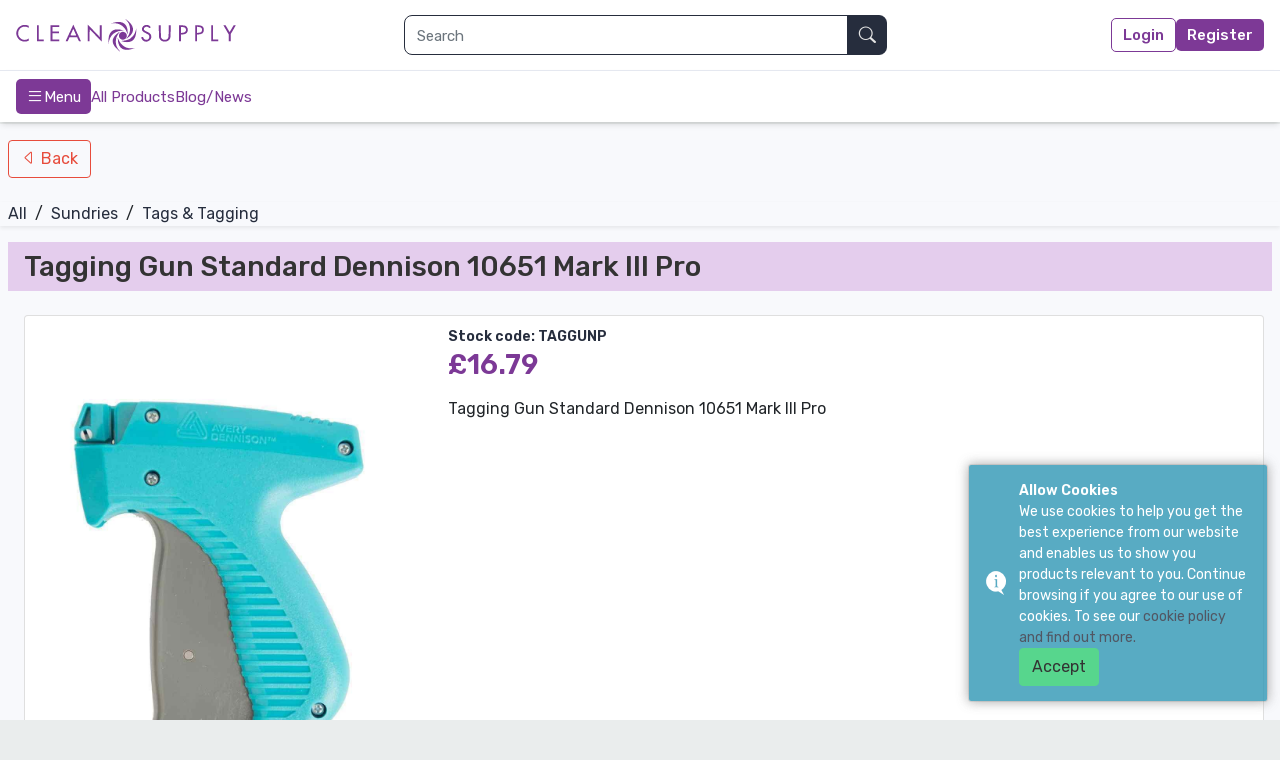

--- FILE ---
content_type: text/html; charset=UTF-8
request_url: https://www.cleansupply.co.uk/products/product/tagging-gun-standard-dennison-10651-mark-iii-pro
body_size: 8697
content:
<!DOCTYPE html>
<html lang="en">
	<head>
			<meta  name="description"  content="Clean supply is the U.K.&#039;s leading supplier to the fabricare industry and the supplier of choice for many of the industry&#039;s leading dry cleaning and laundry companies." >
			<meta  charset="utf-8" >
			<meta  name="viewport"  content="width=device-width, initial-scale=1, maximum-scale=5, user-scalable=yes" >
			<meta  name="keywords"  content="clean, cleaning, laundry, dry cleaning, fabricare, indurstry" >
		
	<link rel="icon" href="https://www.cleansupply.co.uk/assets/favicon.ico"/>
    <link rel="apple-touch-icon" sizes="180x180" href="https://www.cleansupply.co.uk/assets/apple-touch-icon.png">
    <link rel="icon" type="image/png" sizes="32x32" href="https://www.cleansupply.co.uk/assets/favicon-32x32.png">
    <link rel="icon" type="image/png" sizes="16x16" href="https://www.cleansupply.co.uk/assets/favicon-16x16.png">
    <link rel="canonical" href="https://www.cleansupply.co.uk/products/product/tagging-gun-standard-dennison-10651-mark-iii-pro" />
    <meta name="msapplication-TileColor" content="#00aba9">
	<meta name="theme-color" content="#ffffff">
    <meta name="MobileOptimized" content="width" />
    <meta name="HandheldFriendly" content="true" />
	<title>
		Tagging Gun Standard Dennison 10651 Mark III Pro
	</title>
			<link rel="stylesheet" href="https://www.cleansupply.co.uk/dist/_global/_global.css?cb91c0fca7d7d390fc8e42702985226e"/>
			<link rel="stylesheet" href="https://www.cleansupply.co.uk/dist/icons/icons.css?e768e72e978b74b1ddbdc964b2e93692"/>
			<link rel="stylesheet" href="https://www.cleansupply.co.uk/dist/basket/basket.css?e768e72e978b74b1ddbdc964b2e93692"/>
			<link rel="stylesheet" href="https://www.cleansupply.co.uk/dist/csl_global/csl_global.css?cb91c0fca7d7d390fc8e42702985226e"/>
			<link rel="stylesheet" href="https://www.cleansupply.co.uk/dist/navbar-search/navbar-search.css?cb91c0fca7d7d390fc8e42702985226e"/>
			<link rel="stylesheet" href="https://www.cleansupply.co.uk/dist/select/select.css?e768e72e978b74b1ddbdc964b2e93692"/>
			<link rel="stylesheet" href="https://www.cleansupply.co.uk/dist/swiper/swiper.css?e768e72e978b74b1ddbdc964b2e93692"/>
			<link rel="stylesheet" href="https://www.cleansupply.co.uk/csl_theme/src/components/swiper/product-swiper.css?e768e72e978b74b1ddbdc964b2e93692"/>
			<link rel="stylesheet" href="https://www.cleansupply.co.uk/csl_theme/src/components/product-teaser/product-teaser.css?7eb4d308c9a91b5a8cfd7f04032f724e"/>
			<link rel="stylesheet" href="https://www.cleansupply.co.uk/assets/css/csl_global.css?cb91c0fca7d7d390fc8e42702985226e"/>
			<link rel="stylesheet" href="https://www.cleansupply.co.uk/csl_theme/src/components/find-my-plan/find-my-plan.css?e768e72e978b74b1ddbdc964b2e93692"/>
			<link rel="stylesheet" href="https://www.cleansupply.co.uk/dist/fancybox/fancybox.css?e768e72e978b74b1ddbdc964b2e93692"/>
				<link rel="manifest" href="https://www.cleansupply.co.uk/manifest.json"/>
	    <style></style>
</head>
	<link rel="preconnect" href="https://fonts.gstatic.com">
	<link href="https://fonts.googleapis.com/css2?family=Rubik:wght@300;400;500;600&display=swap" rel="stylesheet">
	<body class="">
		<div id="theme-dark-mode" class="dark-mode">
			<i class="bi bi-moon-stars text-white position-absolute"></i>
			<i class="bi bi-brightness-high text-white position-absolute invisible"></i>
		</div>
		<div id="wrapper" class="flex-column">
			<!-- Navbar -->
<header
	class='navbar navbar-expand navbar-light bg-white topbar mb-4 fixed-top' >
	<!-- Navbar -->
	<nav class="navbar-nav ms-auto d-flex w-100 px-3">
		<div
			class="nav-item d-md-none d-flex align-items-center me-auto">
			<!-- Sidebar Toggle (Topbar) -->
			<button id="menu-open" class="menu-icon d-flex justify-content-center align-items-center">
				<i class="bi bi-list"></i>
				<span class="sr-only">toggle</span>
			</button>
		</div>
		<div class="nav-item d-md-none me-auto" style="position: fixed; left: 50%; transform: translate(-50%); width: auto;">
			<a class="navbar-brand" href="https://www.cleansupply.co.uk">
				<span class="sr-only">Main page</span>
			</a>
		</div>
		<a href="https://www.cleansupply.co.uk" class="logo d-none d-md-inline-block navbar-logo me-3">
			<img src="https://www.cleansupply.co.uk/assets/logo.svg" alt="Clean Supply Logo">
			<span class="sr-only">Main page</span>
		</a>
					<form class='nav-item d-flex align-items-center m-auto'  id='navbar-search'  action='https://www.cleansupply.co.uk/products/' >
    <div class='search'>
                <div class='dropdown d-flex flex-nowrap w-100'>
                  <input id='navbar-search-input' class='form-control' type='search'
                  value='' autocomplete='off'
                  name='search'
                  placeholder='Search'>
                  <button class='search-input-button btn d-flex justify-content-center align-items-center' type='submit'>
                        <i class='bi bi-search'></i>
                        <span class='sr-only'>Search</span>
                  </button>
                </div>
            </div>

</form>

			</nav>
	<section class="nav-bottom">
		<div class="nav-bottom-container">
			<div class="nav-bottom-left">
				<div id="open-menu" class="nav-bottom-btn">
					<i class="bi bi-list"></i>
					Menu
				</div>
				<ul class="nav-bottom-list">
					<li>
						<a class="nav-bottom-list-item" href="https://www.cleansupply.co.uk/products">
							<span>All Products</span>
						</a>
					</li>
					<li>
						<a class="nav-bottom-list-item" href="https://www.cleansupply.co.uk/blogs">
							<span>Blog/News</span>
						</a>
					</li>
									</ul>
			</div>

		</div>
	</section>
			<section class="navbar-item-bg me-3">
			<div class="navbar-item-flex">
				<a href="https://www.cleansupply.co.uk/login" class="navbar-item-login-btn">Login</a>
				<a href="https://www.cleansupply.co.uk/register" class="navbar-item-register-btn">Register</a>
			</div>
		</section>
	
</header>
<!-- Navbar -->
nav-bottom

			<div id="content-wrapper" class="d-flex flex-row">
				<div class='d-flex position-relative sidebar overflow-hidden' >
	<nav id="nav-wrapper" class="wrapper w-100 h-100">
		<div id="closes" class="close mt-2 ms-3 d-block d-md-none ">
			<svg xmlns="http://www.w3.org/2000/svg" width="32" height="32" fill="currentColor" class="bi bi-x" viewbox="0 0 16 16">
				<path d="M4.646 4.646a.5.5 0 0 1 .708 0L8 7.293l2.646-2.647a.5.5 0 0 1 .708.708L8.707 8l2.647 2.646a.5.5 0 0 1-.708.708L8 8.707l-2.646 2.647a.5.5 0 0 1-.708-.708L7.293 8 4.646 5.354a.5.5 0 0 1 0-.708z"/>
			</svg>
		</div>

		<div class="pt-2 h-100" id="navbarNav">
			<ul class="navbar-nav h-100 overflow-auto">
									<li class='nav-item w-100 px-3' >
    <a class='nav-link  w-100 rounded d-flex align-items-center ps-2'  href='https://www.cleansupply.co.uk/promotions/' >
    <i class='bi bi-megaphone' >
</i>
    <p class='m-0' >
    Promotions

</p>

</a>
</li>
									<li class='nav-item w-100 px-3' >
    <a class='nav-link  w-100 rounded d-flex align-items-center ps-2'  href='https://www.cleansupply.co.uk/machines' >
    <i class='fa fa-hdd text-dark' >
</i>
    <p class='m-0' >
    Machines

</p>

</a>
</li>
									<li class='nav-item w-100 px-3 d-flex flex-column h-auto' >
	<a class="nav-link w-100 rounded d-flex align-items-center justify-content-between ps-2 dropdown-toggle" data-bs-toggle="collapse" href="#categories-menu" aria-expanded="true">
		<div class="menu-item-left d-flex align-items-center">
			<i class="bi bi-grid "></i>
			<p class="m-0">Categories</p>
		</div>
		<div class="menu-item-right pe-2 ">
			<i class="bi bi-chevron-right"></i>
		</div>
	</a>

	<ul class="sub-menu ps-0 w-100 mt-2 collapse show" id="categories-menu">
		<div class="clearfix">
							<li class="nav-item d-flex flex-column h-100">
					<a class="nav-link w-100 rounded d-flex align-items-center justify-content-between ps-2" 
                    data-bs-toggle='collapse' href='#category-tree-1'
                    
                    >
						<div class="menu-item-left d-flex align-items-center text-start">
							<i class="bi bi-circle"></i>
							<p class="m-0">Polythene Rolls</p>
						</div>
													<div class="menu-item-right pe-2">
								<i class="bi bi-chevron-right"></i>
							</div>
						
					</a>
											<div class="clearfix"></div>
						<ul class="sub-sub-menu ps-2 w-100 mt-2 collapse " id="category-tree-1">
															<li class="nav-item d-flex flex-column ">
									<a class="nav-link w-100 rounded d-flex align-items-center justify-content-between ps-2" href="https://www.cleansupply.co.uk/products/plain">
										<div class="menu-item-left d-flex align-items-center text-start">
											<p class="m-0">Plain</p>
										</div>
									</a>
								</li>
															<li class="nav-item d-flex flex-column ">
									<a class="nav-link w-100 rounded d-flex align-items-center justify-content-between ps-2" href="https://www.cleansupply.co.uk/products/covertex">
										<div class="menu-item-left d-flex align-items-center text-start">
											<p class="m-0">Covertex</p>
										</div>
									</a>
								</li>
															<li class="nav-item d-flex flex-column ">
									<a class="nav-link w-100 rounded d-flex align-items-center justify-content-between ps-2" href="https://www.cleansupply.co.uk/products/inhouse-printed">
										<div class="menu-item-left d-flex align-items-center text-start">
											<p class="m-0">InHouse Printed</p>
										</div>
									</a>
								</li>
															<li class="nav-item d-flex flex-column ">
									<a class="nav-link w-100 rounded d-flex align-items-center justify-content-between ps-2" href="https://www.cleansupply.co.uk/products/christmas">
										<div class="menu-item-left d-flex align-items-center text-start">
											<p class="m-0">Christmas</p>
										</div>
									</a>
								</li>
													</ul>
					
				</li>

							<li class="nav-item d-flex flex-column h-100">
					<a class="nav-link w-100 rounded d-flex align-items-center justify-content-between ps-2" 
                    data-bs-toggle='collapse' href='#category-tree-5'
                    
                    >
						<div class="menu-item-left d-flex align-items-center text-start">
							<i class="bi bi-circle"></i>
							<p class="m-0">Hangers &amp; Accessories</p>
						</div>
													<div class="menu-item-right pe-2">
								<i class="bi bi-chevron-right"></i>
							</div>
						
					</a>
											<div class="clearfix"></div>
						<ul class="sub-sub-menu ps-2 w-100 mt-2 collapse " id="category-tree-5">
															<li class="nav-item d-flex flex-column ">
									<a class="nav-link w-100 rounded d-flex align-items-center justify-content-between ps-2" href="https://www.cleansupply.co.uk/products/metal">
										<div class="menu-item-left d-flex align-items-center text-start">
											<p class="m-0">Metal</p>
										</div>
									</a>
								</li>
															<li class="nav-item d-flex flex-column ">
									<a class="nav-link w-100 rounded d-flex align-items-center justify-content-between ps-2" href="https://www.cleansupply.co.uk/products/plastic">
										<div class="menu-item-left d-flex align-items-center text-start">
											<p class="m-0">Plastic</p>
										</div>
									</a>
								</li>
															<li class="nav-item d-flex flex-column ">
									<a class="nav-link w-100 rounded d-flex align-items-center justify-content-between ps-2" href="https://www.cleansupply.co.uk/products/wooden--satin">
										<div class="menu-item-left d-flex align-items-center text-start">
											<p class="m-0">Wooden &amp; Satin</p>
										</div>
									</a>
								</li>
															<li class="nav-item d-flex flex-column ">
									<a class="nav-link w-100 rounded d-flex align-items-center justify-content-between ps-2" href="https://www.cleansupply.co.uk/products/accessories">
										<div class="menu-item-left d-flex align-items-center text-start">
											<p class="m-0">Accessories</p>
										</div>
									</a>
								</li>
													</ul>
					
				</li>

							<li class="nav-item d-flex flex-column h-100">
					<a class="nav-link w-100 rounded d-flex align-items-center justify-content-between ps-2" 
                    data-bs-toggle='collapse' href='#category-tree-53'
                    
                    >
						<div class="menu-item-left d-flex align-items-center text-start">
							<i class="bi bi-circle"></i>
							<p class="m-0">Wet Cleaning Chemicals</p>
						</div>
													<div class="menu-item-right pe-2">
								<i class="bi bi-chevron-right"></i>
							</div>
						
					</a>
											<div class="clearfix"></div>
						<ul class="sub-sub-menu ps-2 w-100 mt-2 collapse " id="category-tree-53">
															<li class="nav-item d-flex flex-column ">
									<a class="nav-link w-100 rounded d-flex align-items-center justify-content-between ps-2" href="https://www.cleansupply.co.uk/products/kreussler-wet-cleaning">
										<div class="menu-item-left d-flex align-items-center text-start">
											<p class="m-0">Kreussler Wet Cleaning</p>
										</div>
									</a>
								</li>
													</ul>
					
				</li>

							<li class="nav-item d-flex flex-column h-100">
					<a class="nav-link w-100 rounded d-flex align-items-center justify-content-between ps-2" 
                    data-bs-toggle='collapse' href='#category-tree-10'
                    
                    >
						<div class="menu-item-left d-flex align-items-center text-start">
							<i class="bi bi-circle"></i>
							<p class="m-0">Laundry Chemicals</p>
						</div>
													<div class="menu-item-right pe-2">
								<i class="bi bi-chevron-right"></i>
							</div>
						
					</a>
											<div class="clearfix"></div>
						<ul class="sub-sub-menu ps-2 w-100 mt-2 collapse " id="category-tree-10">
															<li class="nav-item d-flex flex-column ">
									<a class="nav-link w-100 rounded d-flex align-items-center justify-content-between ps-2" href="https://www.cleansupply.co.uk/products/kreussler-laundry">
										<div class="menu-item-left d-flex align-items-center text-start">
											<p class="m-0">Kreussler Laundry</p>
										</div>
									</a>
								</li>
															<li class="nav-item d-flex flex-column ">
									<a class="nav-link w-100 rounded d-flex align-items-center justify-content-between ps-2" href="https://www.cleansupply.co.uk/products/liquid-auto-dosing">
										<div class="menu-item-left d-flex align-items-center text-start">
											<p class="m-0">Liquid Auto Dosing</p>
										</div>
									</a>
								</li>
															<li class="nav-item d-flex flex-column ">
									<a class="nav-link w-100 rounded d-flex align-items-center justify-content-between ps-2" href="https://www.cleansupply.co.uk/products/powder-detergents">
										<div class="menu-item-left d-flex align-items-center text-start">
											<p class="m-0">Powder Detergents</p>
										</div>
									</a>
								</li>
															<li class="nav-item d-flex flex-column ">
									<a class="nav-link w-100 rounded d-flex align-items-center justify-content-between ps-2" href="https://www.cleansupply.co.uk/products/pg">
										<div class="menu-item-left d-flex align-items-center text-start">
											<p class="m-0">P&amp;G</p>
										</div>
									</a>
								</li>
															<li class="nav-item d-flex flex-column ">
									<a class="nav-link w-100 rounded d-flex align-items-center justify-content-between ps-2" href="https://www.cleansupply.co.uk/products/ancillaries">
										<div class="menu-item-left d-flex align-items-center text-start">
											<p class="m-0">Ancillaries</p>
										</div>
									</a>
								</li>
													</ul>
					
				</li>

							<li class="nav-item d-flex flex-column h-100">
					<a class="nav-link w-100 rounded d-flex align-items-center justify-content-between ps-2" 
                    data-bs-toggle='collapse' href='#category-tree-17'
                    
                    >
						<div class="menu-item-left d-flex align-items-center text-start">
							<i class="bi bi-circle"></i>
							<p class="m-0">Dry Cleaning Chemicals</p>
						</div>
													<div class="menu-item-right pe-2">
								<i class="bi bi-chevron-right"></i>
							</div>
						
					</a>
											<div class="clearfix"></div>
						<ul class="sub-sub-menu ps-2 w-100 mt-2 collapse " id="category-tree-17">
															<li class="nav-item d-flex flex-column ">
									<a class="nav-link w-100 rounded d-flex align-items-center justify-content-between ps-2" href="https://www.cleansupply.co.uk/products/kreussler">
										<div class="menu-item-left d-flex align-items-center text-start">
											<p class="m-0">Kreussler</p>
										</div>
									</a>
								</li>
															<li class="nav-item d-flex flex-column ">
									<a class="nav-link w-100 rounded d-flex align-items-center justify-content-between ps-2" href="https://www.cleansupply.co.uk/products/solvents">
										<div class="menu-item-left d-flex align-items-center text-start">
											<p class="m-0">Solvents</p>
										</div>
									</a>
								</li>
															<li class="nav-item d-flex flex-column ">
									<a class="nav-link w-100 rounded d-flex align-items-center justify-content-between ps-2" href="https://www.cleansupply.co.uk/products/streets">
										<div class="menu-item-left d-flex align-items-center text-start">
											<p class="m-0">Streets</p>
										</div>
									</a>
								</li>
													</ul>
					
				</li>

							<li class="nav-item d-flex flex-column h-100">
					<a class="nav-link w-100 rounded d-flex align-items-center justify-content-between ps-2" 
                    data-bs-toggle='collapse' href='#category-tree-21'
                    
                    >
						<div class="menu-item-left d-flex align-items-center text-start">
							<i class="bi bi-circle"></i>
							<p class="m-0">Pressing &amp; Finishing Accessories</p>
						</div>
													<div class="menu-item-right pe-2">
								<i class="bi bi-chevron-right"></i>
							</div>
						
					</a>
											<div class="clearfix"></div>
						<ul class="sub-sub-menu ps-2 w-100 mt-2 collapse " id="category-tree-21">
															<li class="nav-item d-flex flex-column ">
									<a class="nav-link w-100 rounded d-flex align-items-center justify-content-between ps-2" href="https://www.cleansupply.co.uk/products/covers--springs">
										<div class="menu-item-left d-flex align-items-center text-start">
											<p class="m-0">Covers &amp; Springs</p>
										</div>
									</a>
								</li>
															<li class="nav-item d-flex flex-column ">
									<a class="nav-link w-100 rounded d-flex align-items-center justify-content-between ps-2" href="https://www.cleansupply.co.uk/products/clamps--formers">
										<div class="menu-item-left d-flex align-items-center text-start">
											<p class="m-0">Clamps &amp; Formers</p>
										</div>
									</a>
								</li>
															<li class="nav-item d-flex flex-column ">
									<a class="nav-link w-100 rounded d-flex align-items-center justify-content-between ps-2" href="https://www.cleansupply.co.uk/products/pressing--finishing-chemicals">
										<div class="menu-item-left d-flex align-items-center text-start">
											<p class="m-0">Pressing &amp; Finishing Chemicals</p>
										</div>
									</a>
								</li>
															<li class="nav-item d-flex flex-column ">
									<a class="nav-link w-100 rounded d-flex align-items-center justify-content-between ps-2" href="https://www.cleansupply.co.uk/products/miscellaneous-pressing-accessories">
										<div class="menu-item-left d-flex align-items-center text-start">
											<p class="m-0">Miscellaneous Pressing Accessories</p>
										</div>
									</a>
								</li>
													</ul>
					
				</li>

							<li class="nav-item d-flex flex-column h-100">
					<a class="nav-link w-100 rounded d-flex align-items-center justify-content-between ps-2" 
                    data-bs-toggle='collapse' href='#category-tree-26'
                    
                    >
						<div class="menu-item-left d-flex align-items-center text-start">
							<i class="bi bi-circle"></i>
							<p class="m-0">Packaging &amp; Presentation</p>
						</div>
													<div class="menu-item-right pe-2">
								<i class="bi bi-chevron-right"></i>
							</div>
						
					</a>
											<div class="clearfix"></div>
						<ul class="sub-sub-menu ps-2 w-100 mt-2 collapse " id="category-tree-26">
															<li class="nav-item d-flex flex-column ">
									<a class="nav-link w-100 rounded d-flex align-items-center justify-content-between ps-2" href="https://www.cleansupply.co.uk/products/carrier-bags">
										<div class="menu-item-left d-flex align-items-center text-start">
											<p class="m-0">Carrier Bags</p>
										</div>
									</a>
								</li>
															<li class="nav-item d-flex flex-column ">
									<a class="nav-link w-100 rounded d-flex align-items-center justify-content-between ps-2" href="https://www.cleansupply.co.uk/products/polythene-packing-bags">
										<div class="menu-item-left d-flex align-items-center text-start">
											<p class="m-0">Polythene Packing Bags</p>
										</div>
									</a>
								</li>
															<li class="nav-item d-flex flex-column ">
									<a class="nav-link w-100 rounded d-flex align-items-center justify-content-between ps-2" href="https://www.cleansupply.co.uk/products/shirt-packaging">
										<div class="menu-item-left d-flex align-items-center text-start">
											<p class="m-0">Shirt Packaging</p>
										</div>
									</a>
								</li>
															<li class="nav-item d-flex flex-column ">
									<a class="nav-link w-100 rounded d-flex align-items-center justify-content-between ps-2" href="https://www.cleansupply.co.uk/products/tie-packaging">
										<div class="menu-item-left d-flex align-items-center text-start">
											<p class="m-0">Tie Packaging</p>
										</div>
									</a>
								</li>
															<li class="nav-item d-flex flex-column ">
									<a class="nav-link w-100 rounded d-flex align-items-center justify-content-between ps-2" href="https://www.cleansupply.co.uk/products/green-garmento">
										<div class="menu-item-left d-flex align-items-center text-start">
											<p class="m-0">Green Garmento</p>
										</div>
									</a>
								</li>
															<li class="nav-item d-flex flex-column ">
									<a class="nav-link w-100 rounded d-flex align-items-center justify-content-between ps-2" href="https://www.cleansupply.co.uk/products/duvet--blanket-packaging">
										<div class="menu-item-left d-flex align-items-center text-start">
											<p class="m-0">Duvet / Blanket Packaging</p>
										</div>
									</a>
								</li>
															<li class="nav-item d-flex flex-column ">
									<a class="nav-link w-100 rounded d-flex align-items-center justify-content-between ps-2" href="https://www.cleansupply.co.uk/products/suit--dress-packaging">
										<div class="menu-item-left d-flex align-items-center text-start">
											<p class="m-0">Suit / Dress Packaging</p>
										</div>
									</a>
								</li>
															<li class="nav-item d-flex flex-column ">
									<a class="nav-link w-100 rounded d-flex align-items-center justify-content-between ps-2" href="https://www.cleansupply.co.uk/products/laundry-bags--boxes">
										<div class="menu-item-left d-flex align-items-center text-start">
											<p class="m-0">Laundry Bags / Boxes</p>
										</div>
									</a>
								</li>
															<li class="nav-item d-flex flex-column ">
									<a class="nav-link w-100 rounded d-flex align-items-center justify-content-between ps-2" href="https://www.cleansupply.co.uk/products/wedding-gown-packaging">
										<div class="menu-item-left d-flex align-items-center text-start">
											<p class="m-0">Wedding Gown Packaging</p>
										</div>
									</a>
								</li>
															<li class="nav-item d-flex flex-column ">
									<a class="nav-link w-100 rounded d-flex align-items-center justify-content-between ps-2" href="https://www.cleansupply.co.uk/products/knitwear-packaging">
										<div class="menu-item-left d-flex align-items-center text-start">
											<p class="m-0">Knitwear Packaging</p>
										</div>
									</a>
								</li>
															<li class="nav-item d-flex flex-column ">
									<a class="nav-link w-100 rounded d-flex align-items-center justify-content-between ps-2" href="https://www.cleansupply.co.uk/products/miscellaneous-packaging-materials">
										<div class="menu-item-left d-flex align-items-center text-start">
											<p class="m-0">Miscellaneous Packaging Materials</p>
										</div>
									</a>
								</li>
													</ul>
					
				</li>

							<li class="nav-item d-flex flex-column h-100">
					<a class="nav-link w-100 rounded d-flex align-items-center justify-content-between ps-2" 
                    data-bs-toggle='collapse' href='#category-tree-37'
                    
                    >
						<div class="menu-item-left d-flex align-items-center text-start">
							<i class="bi bi-circle"></i>
							<p class="m-0">Equipment</p>
						</div>
													<div class="menu-item-right pe-2">
								<i class="bi bi-chevron-right"></i>
							</div>
						
					</a>
											<div class="clearfix"></div>
						<ul class="sub-sub-menu ps-2 w-100 mt-2 collapse " id="category-tree-37">
															<li class="nav-item d-flex flex-column ">
									<a class="nav-link w-100 rounded d-flex align-items-center justify-content-between ps-2" href="https://www.cleansupply.co.uk/products/rails--accessories">
										<div class="menu-item-left d-flex align-items-center text-start">
											<p class="m-0">Rails &amp; Accessories</p>
										</div>
									</a>
								</li>
															<li class="nav-item d-flex flex-column ">
									<a class="nav-link w-100 rounded d-flex align-items-center justify-content-between ps-2" href="https://www.cleansupply.co.uk/products/trolleys--accessories">
										<div class="menu-item-left d-flex align-items-center text-start">
											<p class="m-0">Trolleys &amp; Accessories</p>
										</div>
									</a>
								</li>
															<li class="nav-item d-flex flex-column ">
									<a class="nav-link w-100 rounded d-flex align-items-center justify-content-between ps-2" href="https://www.cleansupply.co.uk/products/bagging-machines--dispensers">
										<div class="menu-item-left d-flex align-items-center text-start">
											<p class="m-0">Bagging Machines / Dispensers</p>
										</div>
									</a>
								</li>
													</ul>
					
				</li>

							<li class="nav-item d-flex flex-column h-100">
					<a class="nav-link w-100 rounded d-flex align-items-center justify-content-between ps-2" 
                    href="https://www.cleansupply.co.uk/products/health--safety---compliance"
                    
                    >
						<div class="menu-item-left d-flex align-items-center text-start">
							<i class="bi bi-circle"></i>
							<p class="m-0">Health &amp; Safety - Compliance</p>
						</div>
						
					</a>
					
				</li>

							<li class="nav-item d-flex flex-column h-100">
					<a class="nav-link w-100 rounded d-flex align-items-center justify-content-between ps-2" 
                    data-bs-toggle='collapse' href='#category-tree-42'
                    
                    >
						<div class="menu-item-left d-flex align-items-center text-start">
							<i class="bi bi-circle"></i>
							<p class="m-0">Sundries</p>
						</div>
													<div class="menu-item-right pe-2">
								<i class="bi bi-chevron-right"></i>
							</div>
						
					</a>
											<div class="clearfix"></div>
						<ul class="sub-sub-menu ps-2 w-100 mt-2 collapse " id="category-tree-42">
															<li class="nav-item d-flex flex-column ">
									<a class="nav-link w-100 rounded d-flex align-items-center justify-content-between ps-2" href="https://www.cleansupply.co.uk/products/counter-aids">
										<div class="menu-item-left d-flex align-items-center text-start">
											<p class="m-0">Counter Aids</p>
										</div>
									</a>
								</li>
															<li class="nav-item d-flex flex-column ">
									<a class="nav-link w-100 rounded d-flex align-items-center justify-content-between ps-2" href="https://www.cleansupply.co.uk/products/brushes">
										<div class="menu-item-left d-flex align-items-center text-start">
											<p class="m-0">Brushes</p>
										</div>
									</a>
								</li>
															<li class="nav-item d-flex flex-column ">
									<a class="nav-link w-100 rounded d-flex align-items-center justify-content-between ps-2" href="https://www.cleansupply.co.uk/products/tags--tagging">
										<div class="menu-item-left d-flex align-items-center text-start">
											<p class="m-0">Tags &amp; Tagging</p>
										</div>
									</a>
								</li>
															<li class="nav-item d-flex flex-column ">
									<a class="nav-link w-100 rounded d-flex align-items-center justify-content-between ps-2" href="https://www.cleansupply.co.uk/products/lint-removers">
										<div class="menu-item-left d-flex align-items-center text-start">
											<p class="m-0">Lint Removers</p>
										</div>
									</a>
								</li>
															<li class="nav-item d-flex flex-column ">
									<a class="nav-link w-100 rounded d-flex align-items-center justify-content-between ps-2" href="https://www.cleansupply.co.uk/products/signal-tapes">
										<div class="menu-item-left d-flex align-items-center text-start">
											<p class="m-0">Signal Tapes</p>
										</div>
									</a>
								</li>
															<li class="nav-item d-flex flex-column ">
									<a class="nav-link w-100 rounded d-flex align-items-center justify-content-between ps-2" href="https://www.cleansupply.co.uk/products/bags">
										<div class="menu-item-left d-flex align-items-center text-start">
											<p class="m-0">Bags</p>
										</div>
									</a>
								</li>
															<li class="nav-item d-flex flex-column ">
									<a class="nav-link w-100 rounded d-flex align-items-center justify-content-between ps-2" href="https://www.cleansupply.co.uk/products/miscellaneous">
										<div class="menu-item-left d-flex align-items-center text-start">
											<p class="m-0">Miscellaneous</p>
										</div>
									</a>
								</li>
													</ul>
					
				</li>

							<li class="nav-item d-flex flex-column h-100">
					<a class="nav-link w-100 rounded d-flex align-items-center justify-content-between ps-2" 
                    href="https://www.cleansupply.co.uk/products/retail--pound-makers"
                    
                    >
						<div class="menu-item-left d-flex align-items-center text-start">
							<i class="bi bi-circle"></i>
							<p class="m-0">Retail &amp; Pound Makers</p>
						</div>
						
					</a>
					
				</li>

					</div>
	</ul>
</li>

							</ul>
		</div>
	</nav>
</div>
<div class="sidebar sidebar-backdrop position-fixed top-0 bg-transparent" onclick="$('#closes').click()"></div>

									<a class='scroll-to-top rounded' href='#'>
						<i class='bi bi-chevron-up text-light'></i>
					</a>
								<div id="home-page-content" class='container-fluid px-0 '>
																						<div class="mb-4 ms-2 mt-3 d-flex">
		<a href="javascript:history.back()" class="btn btn-outline-danger bi bi-caret-left">
			Back
		</a>
				
	</div>
	<nav class="m-0 breadcrumb shadow-sm rounded-0 mb-2 text-nowrap flex-nowrap overflow-auto">
		<a href="https://www.cleansupply.co.uk/products" class="ms-2">All</a>
					&nbsp; / &nbsp;
			<a href="https://www.cleansupply.co.uk/products/sundries">Sundries</a>
					&nbsp; / &nbsp;
			<a href="https://www.cleansupply.co.uk/products/tags--tagging">Tags &amp; Tagging</a>
			</nav>
	<div class="content-header ps-3 pe-2 mt-3 mx-2 py-2 rounded-sm d-flex justify-content-between mb-2">
		<h1 class="m-0 d-flex align-items-center">Tagging Gun Standard Dennison 10651 Mark III Pro</h1>
	</div>
						<div class="row p-3">
		<div class="col-md-12">
			<div class="card ms-2 product-detail" data-disc-perc="0">
								<div class="card-body p-2">
					<div class='messages' >
</div>
					<div class="row product-item basket-item" data-item="1109">
						<div class="col-md-4 item-image-wrapper">
																						<a href="https://www.cleansupply.co.uk/files/uploaded/products/image/TAGGUNP.jpg" class="position-relative" data-fancybox="gallery">
																		<img src="https://www.cleansupply.co.uk/files/uploaded/products/image/TAGGUNP.jpg" class="w-100" alt="Tagging Gun Standard Dennison 10651 Mark III Pro"/>
								</a>
													</div>
						<div class="col-md-8">
							<span class="d-none item-name">Tagging Gun Standard Dennison 10651 Mark III Pro</span>
							<small class="text-primary fw-bold">
								Stock code:
								TAGGUNP
															</small>
																																							
								<h3 class="fw-bold text-purple">
									£<span class="checkout-price fw-bold text-purple" data-item="1109">16.79</span>
								</h3>
																						<div class="mt-1 add-basket-control">
									<a href="#" class="btn btn-purple nonlogin-add-to-basket">
										<i class="fa fa-shopping-basket"></i>
										Add To Basket
									</a>
								</div>
														<div class="mb-5 mt-3">Tagging Gun Standard Dennison 10651 Mark III Pro</div>

							
						</div>
					</div>
				</div>
			</div>
		</div>
	</div>
	
													<div class="mx-2 mb-5 product-swiper" data-disc-perc="0">
		<h2>Top Sellers</h2>
		<div class="lunchbox">
			<div class="swiper-container product-list-container" data-speed="2000" data-loop="true" data-autoplay='{"delay": 20000}' data-place="top_sellers" id="top-sellers" data-loop="true" data-space-between="5" data-ally="true" data-keyboard-control="true" data-grab-cursor="true" data-breakpoints='{"0":{"slidesPerView": 1}, "568":{"slidesPerView": 2}, "992":{"slidesPerView": 4}, "1200":{"slidesPerView": 5}, "1500":{"slidesPerView": 6}}' data-pagination='{"el":".swiper-pagination", "clickable":true}' data-navigation='{"nextEl": "#js-next1", "prevEl": "#js-prev1"}'>
				<div class="swiper-wrapper">
											<div class="swiper-slide basket-item product-item mb-5" data-item="1052">
							<div class="swiper-card-img text-center mt-4 item-image-wrapper">
								<img class="img-thumbnail" src="https://www.cleansupply.co.uk/files/uploaded/product_pictures/image/e1b2d5cc89fcef2969a2f67af368057c" alt="Salt - Tablet (25kg)"/>
							</div>
							<div class="swiper-card-text px-3 py-1">
								<h3 class="text-center item-name" style="font-size: 15px !important;">Salt - Tablet (25kg)</h3>
								<p class="m-0 text-center text-purple text-nowrap fw-bold fs-4">
									£<b class='checkout-price text-purple' data-item='1052'>11.39</b>
								</p>

							</div>
							<div class="swiper-card-button mb-3">
																	<a href="https://www.cleansupply.co.uk/products/list/top_sellers#item-1052" data-item="1052" type="button" class="btn stretched-link m-auto">
										View
									</a>
															</div>
						</div>
											<div class="swiper-slide basket-item product-item mb-5" data-item="525">
							<div class="swiper-card-img text-center mt-4 item-image-wrapper">
								<img class="img-thumbnail" src="https://www.cleansupply.co.uk/files/uploaded/products/image/HWWS.jpg" alt="Hanger - White SUIT 16&quot; 13g (500)"/>
							</div>
							<div class="swiper-card-text px-3 py-1">
								<h3 class="text-center item-name" style="font-size: 15px !important;">Hanger - White SUIT 16&quot; 13g (500)</h3>
								<p class="m-0 text-center text-purple text-nowrap fw-bold fs-4">
									£<b class='checkout-price text-purple' data-item='525'>24.99</b>
								</p>

							</div>
							<div class="swiper-card-button mb-3">
																	<a href="https://www.cleansupply.co.uk/products/list/top_sellers#item-525" data-item="525" type="button" class="btn stretched-link m-auto">
										View
									</a>
															</div>
						</div>
											<div class="swiper-slide basket-item product-item mb-5" data-item="526">
							<div class="swiper-card-img text-center mt-4 item-image-wrapper">
								<img class="img-thumbnail" src="https://www.cleansupply.co.uk/files/uploaded/products/image/HWWSH18.jpg" alt="Hanger - White SHIRT 18&quot; 14.5g (500)"/>
							</div>
							<div class="swiper-card-text px-3 py-1">
								<h3 class="text-center item-name" style="font-size: 15px !important;">Hanger - White SHIRT 18&quot; 14.5g (500)</h3>
								<p class="m-0 text-center text-purple text-nowrap fw-bold fs-4">
									£<b class='checkout-price text-purple' data-item='526'>21.99</b>
								</p>

							</div>
							<div class="swiper-card-button mb-3">
																	<a href="https://www.cleansupply.co.uk/products/list/top_sellers#item-526" data-item="526" type="button" class="btn stretched-link m-auto">
										View
									</a>
															</div>
						</div>
											<div class="swiper-slide basket-item product-item mb-5" data-item="748">
							<div class="swiper-card-img text-center mt-4 item-image-wrapper">
								<img class="img-thumbnail" src="https://www.cleansupply.co.uk/files/uploaded/products/image/1ef9039024895f4177b55bd911d54e64" alt="PolyRoll - Clear 40&quot; 11kg Nett (100g)"/>
							</div>
							<div class="swiper-card-text px-3 py-1">
								<h3 class="text-center item-name" style="font-size: 15px !important;">PolyRoll - Clear 40&quot; 11kg Nett (100g)</h3>
								<p class="m-0 text-center text-purple text-nowrap fw-bold fs-4">
									£<b class='checkout-price text-purple' data-item='748'>32.48</b>
								</p>

							</div>
							<div class="swiper-card-button mb-3">
																	<a href="https://www.cleansupply.co.uk/products/list/top_sellers#item-748" data-item="748" type="button" class="btn stretched-link m-auto">
										View
									</a>
															</div>
						</div>
											<div class="swiper-slide basket-item product-item mb-5" data-item="1078">
							<div class="swiper-card-img text-center mt-4 item-image-wrapper">
								<img class="img-thumbnail" src="https://www.cleansupply.co.uk/files/uploaded/products/image/cd47331592e68f68ba85ed4331674ea6" alt="Safety Pins 28mm (1000)    6560027"/>
							</div>
							<div class="swiper-card-text px-3 py-1">
								<h3 class="text-center item-name" style="font-size: 15px !important;">Safety Pins 28mm (1000)    6560027</h3>
								<p class="m-0 text-center text-purple text-nowrap fw-bold fs-4">
									£<b class='checkout-price text-purple' data-item='1078'>7.69</b>
								</p>

							</div>
							<div class="swiper-card-button mb-3">
																	<a href="https://www.cleansupply.co.uk/products/list/top_sellers#item-1078" data-item="1078" type="button" class="btn stretched-link m-auto">
										View
									</a>
															</div>
						</div>
											<div class="swiper-slide basket-item product-item mb-5" data-item="89">
							<div class="swiper-card-img text-center mt-4 item-image-wrapper">
								<img class="img-thumbnail" src="https://www.cleansupply.co.uk/files/uploaded/products/image/b03f6550d443f632cdc65cf3f4c7e032" alt="Perklone D (2 x 5ltr)    HZ - UN1897"/>
							</div>
							<div class="swiper-card-text px-3 py-1">
								<h3 class="text-center item-name" style="font-size: 15px !important;">Perklone D (2 x 5ltr)    HZ - UN1897</h3>
								<p class="m-0 text-center text-purple text-nowrap fw-bold fs-4">
									£<b class='checkout-price text-purple' data-item='89'>38.33</b>
								</p>

							</div>
							<div class="swiper-card-button mb-3">
																	<a href="https://www.cleansupply.co.uk/products/list/top_sellers#item-89" data-item="89" type="button" class="btn stretched-link m-auto">
										View
									</a>
															</div>
						</div>
											<div class="swiper-slide basket-item product-item mb-5" data-item="1053">
							<div class="swiper-card-img text-center mt-4 item-image-wrapper">
								<img class="img-thumbnail" src="https://www.cleansupply.co.uk/files/uploaded/products/image/SG.jpg" alt="Shoulder Guards - Epaulettes (500)"/>
							</div>
							<div class="swiper-card-text px-3 py-1">
								<h3 class="text-center item-name" style="font-size: 15px !important;">Shoulder Guards - Epaulettes (500)</h3>
								<p class="m-0 text-center text-purple text-nowrap fw-bold fs-4">
									£<b class='checkout-price text-purple' data-item='1053'>25.22</b>
								</p>

							</div>
							<div class="swiper-card-button mb-3">
																	<a href="https://www.cleansupply.co.uk/products/list/top_sellers#item-1053" data-item="1053" type="button" class="btn stretched-link m-auto">
										View
									</a>
															</div>
						</div>
											<div class="swiper-slide basket-item product-item mb-5" data-item="90">
							<div class="swiper-card-img text-center mt-4 item-image-wrapper">
								<img class="img-thumbnail" src="https://www.cleansupply.co.uk/files/uploaded/products/image/7c7f1b871fe99599a2b8e263b01e53a3" alt="Perklone DX PLUS (2 x 5ltr)    HZ - UN1897"/>
							</div>
							<div class="swiper-card-text px-3 py-1">
								<h3 class="text-center item-name" style="font-size: 15px !important;">Perklone DX PLUS (2 x 5ltr)    HZ - UN1897</h3>
								<p class="m-0 text-center text-purple text-nowrap fw-bold fs-4">
									£<b class='checkout-price text-purple' data-item='90'>41.67</b>
								</p>

							</div>
							<div class="swiper-card-button mb-3">
																	<a href="https://www.cleansupply.co.uk/products/list/top_sellers#item-90" data-item="90" type="button" class="btn stretched-link m-auto">
										View
									</a>
															</div>
						</div>
											<div class="swiper-slide basket-item product-item mb-5" data-item="767">
							<div class="swiper-card-img text-center mt-4 item-image-wrapper">
								<img class="img-thumbnail" src="https://www.cleansupply.co.uk/files/uploaded/products/image/PRE40.jpg" alt="PolyRoll - Economy Clear 70g - 40&quot; 7.50kg Nett"/>
							</div>
							<div class="swiper-card-text px-3 py-1">
								<h3 class="text-center item-name" style="font-size: 15px !important;">PolyRoll - Economy Clear 70g - 40&quot; 7.50kg Nett</h3>
								<p class="m-0 text-center text-purple text-nowrap fw-bold fs-4">
									£<b class='checkout-price text-purple' data-item='767'>27.17</b>
								</p>

							</div>
							<div class="swiper-card-button mb-3">
																	<a href="https://www.cleansupply.co.uk/products/list/top_sellers#item-767" data-item="767" type="button" class="btn stretched-link m-auto">
										View
									</a>
															</div>
						</div>
											<div class="swiper-slide basket-item product-item mb-5" data-item="4">
							<div class="swiper-card-img text-center mt-4 item-image-wrapper">
								<img class="img-thumbnail" src="https://www.cleansupply.co.uk/files/uploaded/product_pictures/image/e4fc0c6e5919dadfc6e8b67a330992da" alt="Auto C -Sodium Hypochlorite - Bleach (25ltr)    HZ"/>
							</div>
							<div class="swiper-card-text px-3 py-1">
								<h3 class="text-center item-name" style="font-size: 15px !important;">Auto C -Sodium Hypochlorite - Bleach (25ltr)    HZ</h3>
								<p class="m-0 text-center text-purple text-nowrap fw-bold fs-4">
									£<b class='checkout-price text-purple' data-item='4'>28.49</b>
								</p>

							</div>
							<div class="swiper-card-button mb-3">
																	<a href="https://www.cleansupply.co.uk/products/list/top_sellers#item-4" data-item="4" type="button" class="btn stretched-link m-auto">
										View
									</a>
															</div>
						</div>
									</div>
				<!-- pagination -->
				<div class="swiper-pagination"></div>
			</div>
			<!-- navigation buttons -->
			<div id="js-prev1" class="swiper-button-prev"></div>
			<div id="js-next1" class="swiper-button-next"></div>
							<a href="https://www.cleansupply.co.uk/products/list/top_sellers" class="btn btn-outline-primary swiper-list-btn rounded-pill px-3 py-2">
					View All
					<i class="bi bi-chevron-compact-right text-inherit"></i>
				</a>
					</div>
	</div>

									</div>
			</div>
		</div>
					<footer id="footer">
				<div class="container-xl container-fluid">
					<div class="row">
													<div class="col-12 col-md-4">
								<div class="column-1 d-flex flex-column align-items-center">
									<h3>Download Our App</h3>
									<div class="app-area">
										<a href="https://play.google.com/store/apps/details?id=com.cleansupply.app" target="_blank">
											<div class="app-back google-play d-flex mb-5">
												<img src="https://www.cleansupply.co.uk/assets/google-play-badge.png" class="img-fluid w-100" alt="Google Play">
											</div>
										</a>
										<a href="https://apps.apple.com/us/app/clean-supply/id1544952212" target="_blank">
											<div class="app-back apple-store d-flex">
												<img src="https://www.cleansupply.co.uk/assets/app-store.svg" class="img-fluid w-100" alt="App Store">
											</div>
										</a>
									</div>
								</div>
							</div>
												<div class="col-12 col-md-4 my-5 my-md-0">

							<div class="column-2 h-100">
								<ul class="nav flex-column justify-content-center align-items-center align-items-md-start h-100">
									<li class="nav-item">
										<a class="nav-link text-gray-200 fw-bold" href="https://www.cleansupply.co.uk/blogs">Blog</a>
									</li>
									<li class="nav-item">
										<a href="https://www.cleansupply.co.uk/how-to-order" class="nav-link text-decoration-none text-gray-400">How to order</a>
									</li>
									<li class="nav-item">
										<a href="https://www.cleansupply.co.uk/delivery" class="nav-link text-decoration-none text-gray-400">Delivery information</a>
									</li>
									<li class="nav-item">
										<a href="https://www.cleansupply.co.uk/terms" class="nav-link text-decoration-none text-gray-400">Terms and Conditions</a>
									</li>
									<li class="nav-item">
										<a href="https://www.cleansupply.co.uk/privacy-policy" class="nav-link text-decoration-none text-gray-400">Privacy Policy</a>
									</li>
									<li class="nav-item">
										<a href="https://www.cleansupply.co.uk/card-payment" class="nav-link text-decoration-none text-gray-400">Card Payments</a>
									</li>
									<li class="nav-item">
										<a href="https://www.cleansupply.co.uk/contact" class="nav-link text-decoration-none text-gray-400">Contact Us</a>
									</li>
								</ul>
							</div>
						</div>
						<div class="col-12 col-md-4">
							<div class="column-3">
								<div class="address mb-5 d-flex flex-column align-items-center align-items-md-start">
									<h3>Address</h3>
									<address class="m-0">
										<p class="m-0">Clean Supply Ltd. 19 Merchant Drive, Mead Lane, Hertford, SG13 7AY</p>
									</address>
								</div>
								<div class="phone mb-5 d-flex flex-column align-items-center align-items-md-start">
									<h3>Phone</h3>
									<div class="d-flex">
										<i class="bi bi-telephone"></i>
										<a href="tel:020 8885 6677">020 8885 6677</a>
									</div>
								</div>
								<div class="e-mail d-flex flex-column align-items-center align-items-md-start ">
									<h3>E-mail</h3>
									<div class="d-flex align-items-center">
										<i class="bi bi-envelope"></i>
										<a href="mailto:sales@cleansupply.co.uk">sales@cleansupply.co.uk</a>
									</div>
								</div>
							</div>
						</div>

					</div>
					<div class="col-12 mt-5 pt-4 pb-0 pb-md-2">
						<div class="copyright ms-md-4 d-flex justify-content-between">
							<div class="row justify-content-around w-100">
								<div class="col-12 col-md-9">
									<p class="m-0 text-white text-center text-md-left">
										® Clean Supply All Rights
																														                                                                                               Reserved.</p>
								</div>
								<div class="col-12 col-md-3">
									<div class="social mb-3 ">
										<span style="width: 110px" class="d-flex mx-auto  mt-3 mt-md-0 justify-content-around justify-content-center">
											<a href="http://www.facebook.com/cleansupply" target="_blank">
												<i class="bi bi-facebook"></i>
											</a>
											<a href="http://www.twitter.com/cleansupplyltd" target="_blank">
												<i class="bi bi-twitter"></i>
											</a>
											<a href="http://www.instagram.com/cleansupplyltd" target="_blank">
												<i class="bi bi-instagram"></i>
											</a>
										</span>
									</div>
								</div>
							</div>
						</div>
					</div>
				</div>
				<div class="col-12">
					<div class="by-designer w-100 text-white text-center pb-2">
							<p class="m-0 text-white text-muted">
					      Designed and created by
							<a class="text-muted" href="https://www.ai-websolutions.com/" target="_blank">
							<img src="https://www.cleansupply.co.uk/assets/ai-logo-white.svg" class="img-fluid" alt="Designed and created by Ai Web Solutions">
							</a>
						</p>
					</div>
				</div>
			</footer>
				<style>
			.btn-danger span{
				color: white;
			}
			.card.sortable-disabled .card-header{
				display: flex;
				justify-content: space-between;
			}
			.remove-entity{
				margin-top: 10px;
				margin-bottom: 10px;
			}
		</style>
		<script>
			var darkMode = false;
		</script>
		<!-- AI Chatbot Widget -->
					
	</body>
		<script  src="https://www.cleansupply.co.uk/dist/_global/_global.js?e768e72e978b74b1ddbdc964b2e93692"></script>
	<script  src="https://www.cleansupply.co.uk/libraries/sweetalert2/sweetalert2.js?e768e72e978b74b1ddbdc964b2e93692"></script>
	<script  src="https://www.cleansupply.co.uk/csl_theme/js/csl_theme.js?cb91c0fca7d7d390fc8e42702985226e"></script>
	<script  src="https://www.cleansupply.co.uk/csl_theme/src/components/basket/basket.js?e768e72e978b74b1ddbdc964b2e93692"></script>
	<script  src="https://www.cleansupply.co.uk/dist/navbar-search/navbar-search.js?e768e72e978b74b1ddbdc964b2e93692"></script>
	<script  src="https://www.cleansupply.co.uk/dist/select/select.js?e768e72e978b74b1ddbdc964b2e93692"></script>
	<script  src="https://www.cleansupply.co.uk/dist/swiper/swiper.js?e768e72e978b74b1ddbdc964b2e93692"></script>
	<script  src="https://www.cleansupply.co.uk/csl_theme/src/components/product-teaser/product-teaser.js?e768e72e978b74b1ddbdc964b2e93692"></script>
	<script async src="https://cdnjs.cloudflare.com/ajax/libs/toastr.js/latest/toastr.min.js"></script>
	<script  src="https://www.cleansupply.co.uk/dist/fancybox/fancybox.js?e768e72e978b74b1ddbdc964b2e93692"></script>
<script language="javascript">
	var root = "https://www.cleansupply.co.uk";
    var translations = {"yes":"Yes","no":"No","cancel":"Cancel","warning":"Warning!","error":"Error!","info":"Info","ok":"OK","record_remove_accept":"Are you sure to remove that record?","record_remove_accept_basket_item":"Are you sure you want to remove this item from your basket?","save":"Save","cookie_accept_message":"We use cookies to help you get the best experience from our website and enables us to show you products relevant to you. Continue browsing if you agree to our use of cookies. To see our <a href=\"https:\/\/www.cleansupply.co.uk\/privacy-policy\" class=\"text-primary\">cookie policy and find out more.<\/a>\r\n<br> \r\n<button id=\"accept-cookie\" class=\"btn btn-success\">Accept<\/button>","allow_cookies":"Allow Cookies","login":"Login"};
    $(
                    function(){
                        var showCookieMessage = function(){
                            if((typeof toastr) != "object"){
                                setTimeout(showCookieMessage, 200);
                                return;
                            }
                            toastr.options.progressBar = true;
                            toastr.options.positionClass = "toast-bottom-right";
                            var cookieToast = toastr.info( 
                                _t("cookie_accept_message") , 
                                _t("allow_cookies"), 
                                {
                                    timeOut: 0,
                                    extendedTimeOut: 0,
                                    tapToDismiss: false
                                }
                            );
                            $(document).on("click", "#accept-cookie", function(){
                                cookieToast.fadeOut();
                                let expire = new Date(new Date().setFullYear(new Date().getFullYear() + 1));
                                document.cookie = `accepted=true; expires=${expire}; path=/;`;
                            })
                        };
                        showCookieMessage();
                    }
                )
    var language = 'en';
</script>
</html>


--- FILE ---
content_type: text/css
request_url: https://www.cleansupply.co.uk/dist/navbar-search/navbar-search.css?cb91c0fca7d7d390fc8e42702985226e
body_size: 1688
content:
/***** Constant Variables Start *****/
/***** Constant Variables End *****/
/* Footer Start */
/* Footer End */
/***** Variable Variables *****/
/* Body */
/* Background */
/* Text */
/* Border */
/* Button */
/* Box-Shadow */
:root {
  --body: #EAEDED;
  --bg-color: #FFF;
  --primary: #262D3D;
  --secondary: #00838F;
  --text-color: #262D3D;
  --text-color-white: #FFF;
  --border-color: #262D3D;
  --button-bg-color-dark: #FFF;
  --h-s-box-shadow: 0 0 20px 0 rgba(38, 45, 61, 0.2);
  --default-shadow: 207, 207, 207;
  --hover-color: 207, 207, 207;
  --bs-info-rgb: 0, 131, 143;
}

.dark {
  --body: rgba(38, 45, 61, 0.9);
  --bg-color: #262D3D;
  --primary: #262D3D;
  --secondary: #00838F;
  --text-color: #FFF;
  --border-color: #FFF;
  --h-s-box-shadow: 0 0 20px 0 #262D3D;
  --default-shadow: 25, 29, 29;
  --hover-color: 33, 38, 50;
}

/* Other Colors Used */
@media (max-width: 767px) {
  .nav-mobil-logo {
    z-index: 2 !important;
  }

  .navbar.navbar-expand {
    z-index: 2 !important;
  }
}

.mobil-logo {
  background: #7C3996;
}

.mobil-logo img {
  max-width: 220px;
}

header {
  height: 60px;
  background: var(--bg-color);
  box-shadow: var(--h-s-box-shadow);
  position: relative;
  z-index: 2;
}

header .nav-item.dropdown {
  min-width: 40px;
  width: 40px;
}

header .dropdown-item {
  background-color: var(--bg-color);
}

header .menu-icon {
  width: 40px;
  min-width: 40px;
  height: 40px;
  border-radius: 100px;
  background: var(--secondary);
  display: flex;
  justify-content: center;
  align-items: center;
  box-shadow: 0 0 4px 1px var(--default-shadow);
  border: none;
}

header .menu-icon i {
  background: transparent;
  font-size: 26px;
  margin-top: 1px;
  color: #FFF;
}

header .logo img {
  max-height: 50px;
  width: 100%;
  max-width: 300px;
}

header .search {
  width: 90%;
  box-shadow: 0 2px 8px 1px var(--default-shadow);
  border-radius: 5px;
}

header .search .form-control {
  width: 100%;
  border-radius: 4px 0 0 4px;
  height: 40px;
  font-family: "Rubik", sans-serif;
  font-size: 17px;
  font-weight: 400;
  border: 2px solid var(--border-color);
}

header .search button#search-input-button {
  height: 40px;
  width: 40px;
  border-radius: 0 5px 5px 0;
  background: var(--primary);
  border: 2px solid var(--border-color);
  position: relative;
  left: -2px;
}

header .search button#search-input-button:hover {
  background: var(--secondary);
}

header .search button#search-input-button i {
  font-size: 20px;
  background: transparent;
  color: #E5E5E5;
  font-weight: 600;
}

header #navbar-search {
  width: 50%;
}

@media screen and (max-width: 768px) {
  header #navbar-search {
    position: fixed;
    top: 60px;
    width: 100vw;
    background-color: var(--secondary);
    padding: 10px 0px;
    right: 0;
    justify-content: center;
  }
}

header .search-button {
  width: 40px;
  height: 40px;
  display: flex;
  justify-content: center;
  align-items: center;
}

header .search-button i {
  font-size: 24px;
}

header .search-button i::before {
  color: var(--text-color);
}

header .search-button i:hover {
  --text-color: $secondary !important;
}

header .search-button button {
  border-radius: 100%;
  border: none;
  padding: 0;
  display: flex;
  justify-content: center;
  align-items: center;
  margin: 0;
  background: var(--bg-color);
}

header .blog a {
  color: var(--text-color);
  font-size: 22px;
  font-weight: 400;
  transition: 0.2s ease;
}

header .blog a:hover {
  color: var(--secondary);
}

header .basket>a {
  width: 40px;
  height: 40px;
  display: flex;
  justify-content: center;
  align-items: center;
}

header .basket>a i {
  font-size: 26px;
  color: var(--text-color);
}

header .basket>a i::before {
  font-weight: 400 !important;
}

header .basket span.number-of-products {
  min-width: 22px;
  min-height: 22px;
  top: 15px;
  right: 1px;
  padding: .5px 4px;
  text-align: center;
  background: var(--bg-color);
  border: 2px solid var(--border-color);
  font-size: 12px;
  font-weight: 600;
  border-radius: 20px;
}

header .basket .checkout {
  background: var(--secondary);
}

header .basket .checkout p {
  font-size: 16px;
  color: var(--text-color-white);
  font-weight: 600;
}

header .basket .checkout p i.icon-arrow-right {
  font-size: 22px;
  font-weight: 600;
  color: var(--text-color-white);
}

header .user-dropdown i {
  color: var(--text-color);
  transition: 0.2s;
}

header .user-dropdown i:hover {
  color: #00838F !important;
}

header .user-dropdown i::before {
  font-weight: 400 !important;
}

header .user-dropdown i.bi::before {
  margin-left: -2px;
}

header .user-dropdown .bi-person {
  font-size: 32px;
  margin-top: 4px;
}

header .user-dropdown img {
  width: 34px;
  height: 34px;
  -o-object-fit: cover;
  object-fit: cover;
  filter: drop-shadow(0 0 2px var(--default-shadow));
  padding: 2px;
  background: var(--border-color);
}

header .user-dropdown .user-drop-menu {
  right: 0;
  width: 180px;
  height: auto;
  transition: 0.4s;
  visibility: hidden;
  opacity: 0;
  transform: translateY(20px);
  z-index: 1001;
}

header .user-dropdown .user-drop-menu::before {
  content: " ";
  position: relative;
  display: block;
  width: 100%;
  height: 26px;
}

header .user-dropdown .dropdown-item {
  display: flex;
  align-items: center;
}

header .user-dropdown img {
  margin-right: 5px;
  background: transparent;
}

header .dropdown:hover .dropdown-menu {
  transform: translateY(-10px);
  display: block;
}

.mobile-search {
  height: 60px;
  width: 100%;
  display: none;
  align-items: center;
  justify-content: center;
  position: absolute;
  z-index: 5;
  background: #00838F;
  box-shadow: var(--h-s-box-shadow);
}

.mobile-search .search {
  width: 90%;
}

.mobile-search .search .form-control {
  width: 100%;
  border-radius: 4px 0 0 4px;
  height: 40px;
  font-family: "Rubik", sans-serif;
  font-size: 17px;
  font-weight: 400;
  border: 2px solid var(--border-color);
}

.header-search-dropdown-menu {
  width: calc(100% - 40px);
  height: auto;
  border: none;
  box-shadow: var(--default-shadow);
  border-radius: 0;
  margin-top: 10px;
  border-bottom: 4px solid #00838F;
  padding: 0;
}

.header-search-dropdown-menu button {
  transition: 0.2s ease-in;
  padding: 8px 20px;
  font-weight: 400;
}

.header-search-dropdown-menu button:hover {
  background: #00838F;
  color: var(--text-color-white);
}

button.search-input-button {
  height: 40px;
  width: 40px;
  border-radius: 0 5px 5px 0;
  background: var(--primary);
  border: 2px solid var(--border-color);
  position: relative;
  left: -2px;
}

button.search-input-button:hover {
  background: var(--secondary);
}

button.search-input-button i {
  font-size: 20px;
  background: transparent;
  color: #E5E5E5;
  font-weight: 600;
}


body.miele-theme header .nav-item.dropdown {
  width: auto;
}
/*# sourceMappingURL=navbar-search.css.map*/

--- FILE ---
content_type: text/css
request_url: https://www.cleansupply.co.uk/csl_theme/src/components/swiper/product-swiper.css?e768e72e978b74b1ddbdc964b2e93692
body_size: 574
content:
.product-swiper {
  border-radius: 8px;
  background: var(--bg-color);
}

.product-swiper h2 {
  height: 35px;
  padding: 5px 0 5px 17px;
  background: #00838F;
  color: var(--text-color-white);
  border-radius: 8px 8px 0 0;
  font-size: 22px;
}

.product-swiper .lunchbox {
  position: relative;
  margin-left: auto;
  margin-right: auto;
  width: 100%;
  padding-left: 2.5em;
  padding-right: 2.5em;
}

.product-swiper .lunchbox .swiper-container .swiper-wrapper {
  margin-bottom: 3em;
  margin-top: 1em;
  width: 73.8%;
  display: flex;
  align-items: stretch;
}

.product-swiper .lunchbox .swiper-container .swiper-wrapper .swiper-slide {
  width: 100%;
  border: 2px solid rgba(207, 207, 207, 0.2);
  border-radius: 8px;
  height: auto;
  background: var(--bg-color);
}

.product-swiper .lunchbox .swiper-container .swiper-wrapper .swiper-slide .swiper-card-img img {
  border-radius: 20px;
  border: none;
  box-shadow: 0 0 8px 0 rgba(var(--default-shadow), 0.8);
}

.product-swiper .lunchbox .swiper-container .swiper-wrapper .swiper-slide .swiper-card-text h3 {
  height: 50px;
}

.product-swiper .lunchbox .swiper-container .swiper-wrapper .swiper-slide .swiper-card-button {
  width: 100%;
  margin: 0 auto;
}

.product-swiper .lunchbox .swiper-container .swiper-wrapper .swiper-slide .swiper-card-button a {
  width: 120px;
  height: 35px;
  background: var(--bg-color);
  border: 2px solid var(--border-color);
  display: flex;
  justify-content: center;
  align-items: center;
  color: var(--text-color);
  border-radius: 20px;
}

.product-swiper .lunchbox .swiper-container .swiper-wrapper .swiper-slide .swiper-card-button a:hover {
  color: var(--text-color-white) !important;
  background: #00838F;
}

.product-swiper .lunchbox .swiper-container .swiper-wrapper .swiper-slide .swiper-card-text h3 {
  font-size: 15px;
  color: var(--text-color);
}

.product-swiper .lunchbox .swiper-container .swiper-wrapper .swiper-slide .swiper-card-text p {
  color: var(--text-color);
  font-size: 14px;
}

.product-swiper .lunchbox .swiper-container .swiper-pagination-bullet {
  width: 20px;
  height: 20px;
  background: transparent;
  border: 2px solid rgba(38, 45, 61, 0.9);
}

.product-swiper .lunchbox .swiper-container .swiper-pagination-bullet-active {
  background: rgba(38, 45, 61, 0.9);
}

.product-swiper .lunchbox .swiper-button-prev {
  color: var(--text-color);
  display: flex;
  justify-content: center;
  align-items: center;
  left: 0;
  top: 0;
  margin-top: 0;
  width: 2.5em;
  height: calc(100% - 3em);
}

.product-swiper .lunchbox .swiper-button-next {
  color: var(--text-color);
  display: flex;
  justify-content: center;
  align-items: center;
  right: 0;
  top: 0;
  margin-top: 0;
  width: 2.5em;
  height: calc(100% - 3em);
}

.basket-item .swiper-pagination-bullet {
  background-color: gray !important;
  margin: 3px !important;
}

--- FILE ---
content_type: text/css
request_url: https://www.cleansupply.co.uk/csl_theme/src/components/product-teaser/product-teaser.css?7eb4d308c9a91b5a8cfd7f04032f724e
body_size: 772
content:
.item-image-wrapper {
  img {
    height: 175px;
    width: 100%;
    object-fit: scale-down;
  }
}
.not_in_stock_image_list {
  position: absolute;
  width: 90% !important;
  margin-top: -4px;
}
.not_in_stock_image_card {
  position: absolute;
  left: calc(50% - 90px);
  margin-top: -1px;
  height: 175px;
  width: 175px !important;
  object-fit: scale-down;
}
.item-name {
  font-size: 18px !important;
}

.add-basket-control {
  position: absolute;
  bottom: 0px;
  width: 100%;
  padding-right: 17px;
}

.basket-card-item {
  transition: 0.2s;
  &:hover {
    transform: scale(1.02);
    box-shadow: 0 0.4rem 0.8rem 0 rgba(0, 0, 0, 0.3) !important;
  }
}

.not_in_stock_image_table {
  position: absolute;
  width: 50px !important;
  margin-top: -65px;
}
.product-sub-btn {
  width: fit-content;
}
.product-table-btn {
  width: fit-content;
  margin-right: auto;
}
.product-sub-btn-right .bg-warning {
  font-size: 14px !important;
}
.product-list-btn {
  width: fit-content;
  margin-left: auto;
  margin-right: auto;
  display: flex;
  align-items: stretch;
  position: relative;
  min-width: 235px;
}
.product-list-btn-link {
  position: absolute;
  left: 0;
  top: 0;
  width: 100%;
  height: 100%;
}
.product-list-btn-left {
  display: flex;
  justify-content: center;
  flex-direction: column;
  border-radius: 40px 0px 0px 40px;
  font-size: 13px;
}
.product-list-btn-right {
  position: relative;
  display: flex;
  align-items: center;
  padding-left: 10px;
  padding-top: 5px;
  padding-bottom: 5px;
  border-radius: 0px 50px 50px 0px;
  padding-right: 20px;
  width: 100%;
  justify-content: center;
}
.product-list-btn-price {
  font-weight: 600;
  font-size: 18px;
}
.product-list-btn-save {
  font-size: 16px;
  font-weight: 600;
  display: block;
  text-align: center;
}
.product-list-btn-info {
  font-size: 14px;
  font-weight: 300;
  font-style: italic;
}

.product-list-mono {
  margin-left: unset;
  margin-right: unset;
  min-width: unset;
}
.product-list-table {
  display: block;
  min-width: unset;
}
.product-list-table .product-list-btn-left {
  border-radius: 10px 10px 0px 0px;
  text-align: center;
  font-size: 11px;
}
.product-list-table .product-list-btn-right {
  border-radius: 0px 0px 25px 25px;
  padding-left: 10px;
  padding-right: 10px;
}
.product-list-table .product-list-btn-price {
  font-size: 15px;
  width: 100%;
  text-align: center;
}
.product-list-table .product-list-btn-save {
  font-size: 13px;
}
.product-list-table .product-list-btn-info {
  font-size: 11px;
  display: block;
}
@media only screen and (max-width: 768px) {
  .product-sub-btn {
    width: 100%;
  }
  @media only screen and (max-width: 576px) {
    .product-list-btn {
      display: block;
      width: 100%;
      max-width: 200px;
    }
    .product-list-btn-left {
      border-radius: 20px 20px 0px 0px;
    }
    .product-list-btn-right {
      border-radius: 0px 0px 20px 20px;
      padding-left: 0px;
      display: flex;
      align-items: center;
      justify-content: center;
      padding-right: 0px;
    }
  }
}


--- FILE ---
content_type: text/css
request_url: https://www.cleansupply.co.uk/assets/css/csl_global.css?cb91c0fca7d7d390fc8e42702985226e
body_size: 4084
content:
@import url("https://fonts.googleapis.com/css2?family=Jost:ital,wght@0,100..900;1,100..900&display=swap");
:root {
  --purple-color: #74069b;
  --blue-color: #001c72;
}

.select2 {
  border: solid rgb(177, 165, 165) 1px;
}

.select2 .selection .select2-selection__arrow b::after {
  content: "\f282";
  position: absolute;
  font-family: bootstrap-icons !important;
  right: 10px;
  top: 0;
}

.sidebar.sidebar-backdrop {
  width: calc(100vw - 250px);
  z-index: 0;
  left: 250px;
  height: 100vh;
  box-shadow: none;
  display: none;
}

.sidebar.sidebar-backdrop.closeSidebar {
  z-index: 10;
  display: block;
}

.bg-card-sales {
  background-color: #7c399643 !important;
  background-image: unset !important;
  display: flex !important;
  align-items: center !important;
  border-bottom: 1px solid #7b3996 !important;
}

.bg-card-sales .text-light {
  font-size: 12px !important;
}

.bg-card-s-left {
  color: #7b3996 !important;
}

.bg-card-s-left span {
  color: #7b3996 !important;
}

.bg-card-s-right span {
  color: white !important;
}

.bg-card-sales .badge {
  font-size: 12px !important;
  margin-left: auto !important;
  background-color: #7b3996 !important;
}

.bg-card-sales .badge span {
  font-weight: 600 !important;
  background-color: #7b3996 !important;
}

.bg-purple{
  background-color: #7c3996;
}

.btn-purple {
  color: #ffffff;
  background-color: #7c3996;
  border-color: #7c3996;
  box-shadow: inset 0 1px 0 rgba(255, 255, 255, 0.15), 0 1px 1px rgba(0, 0, 0, 0.075);
}

.btn-purple:hover {
  color: #ffffff;
  background-color: #7c3996;
  border-color: #7c3996;
}

.btn-check:focus + .btn-purple,
.btn-purple:focus {
  color: #ffffff;
  background-color: #7c3996;
  border-color: #7c3996;
  box-shadow: inset 0 1px 0 rgba(255, 255, 255, 0.15), 0 1px 1px rgba(0, 0, 0, 0.075), 0 0 0 0.25rem rgba(135, 87, 237, 0.5);
}

.btn-check:checked + .btn-purple,
.btn-check:active + .btn-purple,
.btn-purple:active,
.btn-purple.active,
.show > .btn-purple.dropdown-toggle {
  color: #ffffff;
  background-color: #7c3996;
  border-color: #7c3996;
}

.btn-check:checked + .btn-purple:focus,
.btn-check:active + .btn-purple:focus,
.btn-purple:active:focus,
.btn-purple.active:focus,
.show > .btn-purple.dropdown-toggle:focus {
  box-shadow: inset 0 3px 5px rgba(0, 0, 0, 0.125), 0 0 0 0.25rem rgba(135, 87, 237, 0.5);
}

.btn-purple:disabled,
.btn-purple.disabled {
  color: #ffffff;
  background-color: #7c3996;
  border-color: #7c3996;
}

.add-new-address-button {
  width: 100%;
  border: 2px dashed #ced4da;
  margin-top: 10px;
  font-size: 14px;
  padding: 0.3rem 0.5rem;
  background-color: #f6feff;
  color: #00838f;
  font-weight: 400;
  border-radius: 8px;
  text-align: center;
  margin-right: auto;
}

.add-new-address-button span {
  color: #00838f;
}

.add-new-address-button:hover {
  border: 2px solid #00838f;
  background-color: #00838f;
}

.add-new-address-button:hover span {
  color: var(--bs-light);
}

.select2-container .select2-selection--single .select2-selection__rendered {
  padding-right: 30px;
}

/***************/

.btn-outline-purple {
  color: #7c3996;
  border-color: #7c3996;
}

.btn-outline-purple:hover {
  color: #ffffff;
  background-color: #7c3996;
  border-color: #7c3996;
}

.btn-check:focus + .btn-outline-purple,
.btn-outline-purple:focus {
  box-shadow: 0 0 0 0.25rem rgba(234, 57, 205, 0.5);
}

.btn-check:checked + .btn-outline-purple,
.btn-check:active + .btn-outline-purple,
.btn-outline-purple:active,
.btn-outline-purple.active,
.btn-outline-purple.dropdown-toggle.show {
  color: #ffffff;
  background-color: #7c3996;
  border-color: #7c3996;
}

.btn-check:checked + .btn-outline-purple:focus,
.btn-check:active + .btn-outline-purple:focus,
.btn-outline-purple:active:focus,
.btn-outline-purple.active:focus,
.btn-outline-purple.dropdown-toggle.show:focus {
  box-shadow: inset 0 3px 5px rgba(0, 0, 0, 0.125), 0 0 0 0.25rem rgba(114, 57, 234, 0.5);
}

.btn-outline-purple:disabled,
.btn-outline-purple.disabled {
  color: #7c3996;
  background-color: transparent;
}

.text-purple {
  color: #7c3996 !important;
}

.text-blue {
  color: #00177b !important;
}
/***************/

.navbar-logo {
  max-width: 220px;
  margin-top: auto;
  margin-bottom: auto;
}
.nav-bottom {
  position: absolute;
  width: 100%;
  background-color: white;
  border-top: 1px solid #e5e8f0;
  top: 70px;
  padding: 8px 1rem;
  box-shadow: 0 4px 6px -1px rgb(0 0 0 / 0.1), 0 2px 4px -2px rgb(0 0 0 / 0.1);
}
.nav-bottom-container {
  display: flex;
  align-items: center;
  column-gap: 20px;
  justify-content: space-between;
}
#navbar-search {
  max-width: 550px;
}
.nav-bottom-btn {
  display: flex;
  align-items: center;
  justify-content: center;
  column-gap: 5px;
  font-size: 15px;
  font-weight: 400;
  width: fit-content;
  background-color: #7d3996;
  color: white;
  padding: 4px 10px;
  border-radius: 5px;
}
.nav-bottom-btn i {
  font-size: 18px;
  position: relative;
  top: 1px;
  color: white;
}
.nav-bottom-btn:hover {
  cursor: pointer;
  transition: all 0.3s;
  opacity: 0.7;
}
.nav-bottom-left {
  display: flex;
  align-items: center;
  column-gap: 10px;
  min-width: 240px;
}
.nav-bottom-list {
  display: flex;
  align-items: center;
  column-gap: 15px;
  list-style-type: none;
  padding-left: 0px;
  margin-bottom: 0px;
}
.nav-bottom-list-item {
  font-size: 15px;
  font-weight: 400;
  color: #7d3996;
}
.nav-bottom-center {
  display: flex;
  align-items: center;
  column-gap: 15px;
  padding: 0px 8px;
  height: 48px;
  margin-top: auto;
  margin-bottom: auto;
  border-radius: 10px;
  background-color: #f7f7f7;
}
.nav-bottom-sales {
  display: flex;
  align-items: center;
  column-gap: 5px;
}

.nav-bottom-sales-text {
  font-size: 14px;
  white-space: nowrap;
}
.nav-bottom-total {
  font-size: 14px;
  display: flex;
  align-items: center;
  column-gap: 10px;
}
.nav-bottom-total-l {
  border-right: 1px solid #c5c6ca;
  padding-right: 10px;
}
.nav-bottom-right {
  min-width: 240px;
}
#content-wrapper {
  margin-top: 100px;
}
@media (max-width: 768px) {
  #content-wrapper {
    margin-top: 142px;
  }
}
#content-wrapper .container-fluid,
#content-wrapper .container-sm,
#content-wrapper .container-md,
#content-wrapper .container-lg,
#content-wrapper .container-xl,
#content-wrapper .container-xxl {
  padding-top: 10px;
}
header .search .form-control::placeholder {
  font-size: 15px;
}
header .search .form-control {
  width: 100%;
  border-radius: 8px 0 0 8px;
  height: 40px;
  font-family: "Rubik", sans-serif;
  font-size: 17px;
  font-weight: 400;
  border: 1px solid var(--border-color);
}
header .search button#search-input-button {
  height: 40px;
  width: 40px;
  border-radius: 0 8px 8px 0 !important;
  background: var(--primary);
  position: relative;
  left: -2px;
}
header .search button#search-input-button i {
  font-size: 18px;
  background: transparent;
  color: #e5e5e5;
  font-weight: 600;
}
button.search-input-button {
  height: 40px;
  width: 40px;
  border-radius: 0 8px 8px 0;
  background: var(--primary);
  position: relative;
  left: -2px;
}
button.search-input-button i {
  font-size: 17px;
  background: transparent;
  color: #e5e5e5;
  font-weight: 600;
}
.sidebar {
  transform: unset !important;
  left: -100% !important;
  transition: 0.5s;
  position: fixed !important;
  height: calc(100vh - 122px) !important;
  min-height: unset !important;
  width: 300px;
  min-width: 300px;
}
.closeSidebar {
  position: relative;
  transform: translateX(0px) !important;
  transition: 0.5s;
  opacity: 1;
  left: 0% !important;
}
.sidebar-backdrop {
  width: calc(100% - 250px) !important;
  right: 0px !important;
  height: calc(100vh - 122px) !important;
  min-width: unset !important;
  left: unset !important;
  right: -100% !important;
}
.sidebar-backdrop.closeSidebar {
  right: 0px !important;
}
#content-wrapper .container-fluid,
#content-wrapper .container-sm,
#content-wrapper .container-md,
#content-wrapper .container-lg,
#content-wrapper .container-xl,
#content-wrapper .container-xxl {
  max-width: unset !important;
}
.sidebar #navbarNav li a p {
  font-weight: 400 !important;
  font-size: 15px !important;
  line-height: 15px !important;
}
.sidebar #navbarNav li {
  border-bottom: 1px solid #8080801c !important;
}
.menu-item-left i {
  font-size: 15px !important;
}
.navbar-item-flex {
  display: flex;
  align-items: center;
  column-gap: 15px;
}
.navbar-item-login-btn {
  border: 1px solid #7c3996;
  color: #7c3996;
  text-decoration: none;
  display: flex;
  align-items: center;
  justify-content: center;
  font-size: 15px;
  font-weight: 500;
  padding: 5px 11px;
  border-radius: 5px;
  transition: all 0.3s;
  white-space: nowrap;
}
.navbar-item-login-btn:hover {
  opacity: 0.6;
  color: #7c3996 !important;
}
.navbar-item-register-btn {
  display: flex;
  align-items: center;
  justify-content: center;
  column-gap: 5px;
  font-size: 15px;
  font-weight: 500;
  width: fit-content;
  background-color: #7d3996;
  color: white;
  padding: 5px 11px;
  border-radius: 5px;
  transition: all 0.3s;
  white-space: nowrap;
}
.navbar-item-register-btn:hover {
  opacity: 0.6;
  color: white !important;
}
.navbar-item-dropdown {
  background-color: transparent !important;
}
.navbar-item-dropdown .dropdown-toggle {
  max-width: 60px;
  min-width: 60px;
}
.navbar-item-dropdown .dropdown-toggle::after {
  display: inline-block !important;
}
.navbar-item-dropdown .dropdown-toggle:hover {
  color: black !important;
}
.navbar-item-dropdown .dropdown-menu {
  min-width: unset !important;
  padding-top: 0px !important;
  padding-bottom: 0px !important;
}
.navbar-item-dropdown .dropdown-menu li {
  width: 100%;
  padding: 6px 0px;
  text-align: center;
}
.navbar-item-dropdown .dropdown-menu li:last-child {
  border-top: 1px solid #e5e8f0;
}
.navbar-item-dropdown .dropdown-menu li img {
  width: 30px;
}
.auth-bg {
  background-color: white;
}
#wrapperr {
  display: none !important;
}
/*AUTH PAGE*/
.auth-content-bg {
  min-height: 100vh;
  height: 100%;
  display: flex;
  align-items: center;
  justify-content: center;
}
.auth-content-logo {
  max-width: 300px;
  margin-left: auto;
  margin-right: auto;
}
.auth-content-card {
  background-color: white;
  box-shadow: 0 0px 12px rgba(0, 0, 0, 0.08);
  border-radius: 15px;
  border: 1px solid #e5e8f0;
  padding: 35px 35px;
}
.auth-content-logo {
  margin-bottom: 30px;
}
.auth-content-body {
  min-width: 350px;
}
.auth-label {
  font-size: 15px !important;
  font-weight: 400 !important;
  color: #262d3d !important;
  margin-bottom: 5px !important;
}
.auth-content-body .input_widget {
  margin-top: 15px !important;
}

.auth-content-register {
  max-width: 1200px;
  margin-top: 25px;
  margin-bottom: 45px;
  margin-left: auto;
  margin-right: auto;
}
.login-page-wrapper label {
  font-weight: 500 !important;
  margin-bottom: 5px !important;
  font-size: 15px !important;
}
.register-page-wrapper label {
  font-weight: 500 !important;
  margin-bottom: 5px !important;
  font-size: 15px !important;
}
.sidebar {
  top: 120px !important;
}
.main-page-top {
  margin-top: 0px !important;
}
.shopping-basket .dropdown-menu {
  height: calc(100vh - 122px) !important;
  min-height: unset !important;
}
#home-page-content {
  padding: 0px !important;
}
.btn-purple-st {
  background-color: var(--purple-color);
  color: white;
  font-size: 16px;
  padding: 14px 30px;
  border-radius: 12px;
  text-transform: uppercase;
  font-weight: 500;
  transition: all 0.3s;
}
.btn-purple-st:hover {
  color: white !important;
  opacity: 0.7;
}
.sub-no-active-head {
  font-size: 30px;
  font-weight: 400;
  color: black;
}
.sub-no-active-small {
  font-size: 20px;
  font-weight: 400;
  color: black;
  margin-bottom: 25px;
}
.content-body {
  background-color: white !important;
}
.payment-tab-min-h {
  min-height: 70vh;
}
.credit-card-bg {
  display: grid;
  grid-template-columns: repeat(6, minmax(0, 1fr));
  column-gap: 25px;
  min-height: calc(100vh - 122px);
  background-color: #f8f9fc;
  max-width: 1400px;
  margin-left: auto;
  margin-right: auto;
  padding: 20px;
}
.credit-card-left {
  grid-column: span 4 / span 4;
  padding-top: 30px;
}
.credit-card-right {
  padding: 20px;
  grid-column: span 2 / span 2;
  background-color: white;
  border-radius: 20px;
  padding: 20px;
  height: fit-content;
  margin-top: 30px;
}
.credit-card-left-content {
  background-color: white;
  border-radius: 15px;
  padding: 30px;
}
.credit-card-left-head {
  font-size: 20px;
  font-weight: 450;
  color: black;
}
.credit-card-left-small-head {
  font-size: 16px;
  font-weight: 300;
  color: rgb(158, 158, 158);
  margin-top: -3px;
  margin-bottom: 20px;
}
.credit-card-select-bg {
  background-color: #f3f3f3;
  border: 1px solid rgb(222 222 222);
  width: 100%;
  border-radius: 10px;
  padding: 5px 0px;
  margin-top: 15px;
}
.credit-card-select-bg label {
  font-size: 15px;
  font-weight: 400;
  color: black;
  text-decoration: none;
}
.credit-card-select-header {
  position: relative;
  display: flex;
  align-items: center;
  justify-content: space-between;
  background-color: unset !important;
  border-bottom: 0px solid !important;
}
.credit-card-select-img {
  max-width: 200px;
}
.credit-card-form {
  border-top: 1px solid rgb(222 222 222);
  width: 100%;
  padding-top: 15px;
}
.credit-card-form label {
  color: black !important;
  font-weight: 400 !important;
}
.credit-card-form-alt {
  width: 100%;
  display: flex;
  align-items: center;
  column-gap: 15px;
  margin-top: 10px;
}
.credit-card-form-alt > div:nth-child(1) {
  width: 60%;
}
.credit-card-form-alt > div:nth-child(2) {
  width: 20%;
}
.credit-card-form-alt > div:nth-child(3) {
  width: 20%;
}
.credit-card-select-alt-btn {
  width: 100%;
  margin-top: 25px;
}
.credit-card-select-alt-btn input {
  width: 100%;
  background-color: var(--purple-color);
  border: none;
  color: white;
  height: 44px;
  font-weight: 400;
  border-radius: 12px !important;
}
.credit-card-select-alt-option {
  margin-top: 15px;
}
.credit-card-select-alt-option .input_widget {
  display: flex;
  align-items: center;
  text-align: center;
  justify-content: center;
  column-gap: 10px;
}
.credit-card-select-alt-option label {
  font-weight: 400 !important;
  color: black !important;
  order: 2;
}
.card-saved-bg {
  display: flex;
  align-items: center;
  justify-content: space-between;
}
.credit-card-right h2 {
  font-size: 20px !important;
}
.credit-card-option-bg {
  display: flex;
  align-items: center;
  justify-content: left;
  column-gap: 10px;
}
.credit-card-option-bg-text {
  font-size: 14px;
  text-align: left;
  margin-bottom: 10px;
}
.credit-card-option-bg{
  font-size: 14px;
}
.credit-card-option-bg a{
  font-size: 14px;
  color: var(--purple-color);
}
.credit-card-static {
  display: flex;
  align-items: center;
  column-gap: 10px;
  margin-bottom: 10px;
  font-size: 16px;
  justify-content: space-between;
  border-bottom: 1px solid #e2e2e2;
  padding-bottom: 10px;
}
.credit-card-static-bg > .credit-card-static:last-child {
  border-color: transparent !important;
}
.credit-card-static-right {
  display: flex;
  align-items: center;
  column-gap: 10px;
}
.credit-card-static .bold {
  font-weight: 600;
  font-size: 16px;
}
.credit-card-static .line {
  font-size: 16px;
  text-decoration: line-through;
}
.credit-card-static-alt {
  font-size: 16px;
}
.credit-card-static-v2 .credit-card-static {
  border-bottom: 0px !important;
}
.credit-card-static-v2 > .credit-card-static:last-child {
  border-top: 1px solid #e2e2e2 !important;
  padding-top: 10px;
}
.credit-card-static-v2 .credit-card-static {
  padding-bottom: 0px;
}
@media (max-width: 992px) {
  .credit-card-left {
    grid-column: span 6 / span 6;
  }
  .credit-card-right {
    grid-column: span 6 / span 6;
    margin-top: 10px;
  }
  .credit-card-left-content {
    padding: 10px;
  }
  .credit-card-select-bg label {
    padding: 10px;
  }
  .credit-card-bg {
    padding: 10px;
  }
  .nav-bottom-right {
    display: none;
  }
  #navbar-search {
    position: unset;
    left: 0px;
    max-width: unset !important;
  }
  .credit-card-select-bg label {
    text-align: left;
  }
}
@media (max-width: 768px) {
  .credit-card-option-bg {
    display: block;
    text-align: left;
  }
  .credit-card-option-bg a {
    font-size: 14px;
    color: var(--purple-color);
  }
  .credit-card-option-bg-text {
    margin-bottom: 10px;
  }
  .main-page-top {
    margin-top: 0px !important;
  }
  .sidebar {
    top: 0px !important;
  }

  .navbar-item-bg {
    position: absolute;
    width: 100%;
    background-color: white;
    border-top: 1px solid #e5e8f0;
    top: 119px;
    padding: 8px 1rem;
    box-shadow: 0 4px 6px -1px rgb(0 0 0 / 0.1), 0 2px 4px -2px rgb(0 0 0 / 0.1);
  }
  .navbar-item-login-btn {
    font-size: 14px;
    padding: 0px 11px;
    height: 32px;
  }
  .navbar-item-flex {
    justify-content: center;
  }
  .navbar-item-register-btn {
    font-size: 14px;
    padding: 0px 11px;
    height: 32px;
  }

  .sidebar {
    height: 100% !important;
  }
  .nav-bottom-left {
    display: none;
  }
  .nav-bottom-right {
    display: none;
  }
  .nav-bottom {
    display: none !important;
  }
  .nav-bottom-center {
    position: fixed;
    width: 100%;
    top: 119px;
    left: 0;
    border-radius: 0px;
    background-color: white;
    padding: 5px 1rem;
    border-top: 1px solid #eceded;
    border-bottom: 1px solid #eceded;
  }
  header .search {
    width: 100%;
  }
  header #navbar-search {
    padding: 9px 1rem !important;
    background-color: #ffffff !important;
    border-top: 1px solid #ebeded !important;
  }
  header .menu-icon {
    background: #7d3996 !important;
  }
}
@media (max-width: 576px) {
  .auth-content-body {
    width: 100%;
    min-width: unset;
  }
  .auth-content-card {
    padding: 35px 20px;
  }
}
/* New Desing Codeing End */

.product-swiper h2,
.content-header {
  background-color: #e4cded !important;
  color: #333333 !important;
}
.login-page-wrapper {
  justify-content: center;
  background-color: white !important;
  background-image: unset !important;
}
.register-page-wrapper {
  justify-content: center;
  background-color: white !important;
  background-image: unset !important;
}
.auth-content-register {
  background-color: unset !important;
  width: unset !important;
  overflow-x: unset !important;
}

.rounded-1rem {
  border-radius: 1rem !important;
}

#nav-wrapper .nav-link i {
  color: var(--text-color);
}

--- FILE ---
content_type: text/css
request_url: https://www.cleansupply.co.uk/csl_theme/src/components/find-my-plan/find-my-plan.css?e768e72e978b74b1ddbdc964b2e93692
body_size: 1750
content:
.checkbox-group {
  display: grid;
  grid-template-columns: repeat(2, minmax(0, 1fr));
  justify-content: center;
  width: 95%;
  margin-left: auto;
  margin-right: auto;
  max-width: 600px;
  -webkit-user-select: none;
  -moz-user-select: none;
  -ms-user-select: none;
  user-select: none;
  margin-top: 25px;
  margin-bottom: 25px;
}

.checkbox-wrapper {
  width: 100%;
}
.checkbox-group > * {
  margin: 0.5rem 0.5rem;
}

.checkbox-group-legend {
  font-size: 25px;
  font-weight: 500;
  text-align: center;
}

.checkbox-input {
  clip: rect(0 0 0 0);
  -webkit-clip-path: inset(100%);
  clip-path: inset(100%);
  height: 1px;
  overflow: hidden;
  position: absolute;
  white-space: nowrap;
  width: 1px;
}
.checkbox-input:checked + .checkbox-tile {
  border-color: var(--purple-color);
  box-shadow: 0 5px 10px rgba(0, 0, 0, 0.1);
  color: var(--purple-color);
}
.checkbox-input:checked + .checkbox-tile:before {
  transform: scale(1);
  opacity: 1;
  background-color: var(--purple-color);
  border-color: var(--purple-color);
}
.checkbox-input:checked + .checkbox-tile .checkbox-icon,
.checkbox-input:checked + .checkbox-tile .checkbox-label {
  color: var(--purple-color);
}
.checkbox-input:focus + .checkbox-tile {
  border-color: var(--purple-color);
  box-shadow: 0 5px 10px rgba(0, 0, 0, 0.1), 0 0 0 4px #b5c9fc;
}
.checkbox-input:focus + .checkbox-tile:before {
  transform: scale(1);
  opacity: 1;
}

.checkbox-tile {
  display: flex;
  width: 100%;
  flex-direction: column;
  align-items: center;
  justify-content: center;
  min-height: 3rem;
  border-radius: 0.5rem;
  border: 2px solid #b5bfd9;
  background-color: #fff;
  box-shadow: 0 5px 10px rgba(0, 0, 0, 0.1);
  transition: 0.15s ease;
  cursor: pointer;
  position: relative;
}
.checkbox-tile:before {
  content: "";
  position: absolute;
  display: block;
  width: 1.25rem;
  height: 1.25rem;
  border: 2px solid #b5bfd9;
  background-color: #fff;
  border-radius: 50%;
  top: 0.25rem;
  left: 0.25rem;
  opacity: 0;
  transform: scale(0);
  transition: 0.25s ease;
  background-image: url("data:image/svg+xml,%3Csvg xmlns='http://www.w3.org/2000/svg' width='192' height='192' fill='%23FFFFFF' viewBox='0 0 256 256'%3E%3Crect width='256' height='256' fill='none'%3E%3C/rect%3E%3Cpolyline points='216 72.005 104 184 48 128.005' fill='none' stroke='%23FFFFFF' stroke-linecap='round' stroke-linejoin='round' stroke-width='32'%3E%3C/polyline%3E%3C/svg%3E");
  background-size: 12px;
  background-repeat: no-repeat;
  background-position: 50% 50%;
}
.checkbox-tile:hover {
  border-color: var(--purple-color);
}
.checkbox-tile:hover:before {
  transform: scale(1);
  opacity: 1;
}

.checkbox-icon {
  transition: 0.375s ease;
  color: #494949;
}
.checkbox-icon svg {
  width: 3rem;
  height: 3rem;
}

.checkbox-label {
  color: #212529;
  transition: 0.375s ease;
  text-align: center;
}
.checkbox-find-btn {
  width: 190px;
  height: 50px;
  display: flex;
  align-items: center;
  justify-content: center;
  border-radius: 10px;
  background-color: var(--purple-color);
  color: #fff;
  text-decoration: none;
  margin-left: auto;
  margin-right: auto;
}
.checkbox-find-btn:hover {
  opacity: 0.7;
  transition: all 0.3s;
  color: white;
  cursor: pointer;
}
.modal-plan .modal-header {
  border-bottom: 0px !important;
  display: flex;
  align-items: center;
  justify-content: center;
  position: relative;
  border-bottom: 1px solid #dee2e6 !important;
}
.modal-plan .modal-dialog {
  max-width: 650px;
}
.modal-plan .btn-close {
  position: absolute;
  right: 0;
}
.modal-plan .modal-bottom {
  padding-top: 20px;
  border-top: 1px solid #dee2e6 !important;
}
.checkbox-tile:before {
  top: 0.75rem !important;
}
.modal-detail .modal-dialog {
  max-width: 1000px !important;
}
.modal-detail-bg {
  width: 100%;
  display: grid;
  align-items: center;
  margin-left: auto;
  margin-right: auto;

  grid-template-columns: repeat(2, minmax(0, 1fr));
}
.modal-detail-left {
  background-color: white;
  height: 100%;
  display: flex;
  align-items: center;
  padding: 60px 45px;
}
.modal-detail-right {
  background-color: #f4f4f4;
  height: 100%;
  display: flex;
  align-items: center;
  padding: 0px 45px;
  position: relative;
}
.modal-detail-btn-close {
  position: absolute;
  right: 20px;
  top: 20px;
}
.modal-detail-head-small {
  font-style: italic;
  font-size: 20px;
  font-weight: 400;
}
.modal-detail-head-big {
  font-size: 28px;
  font-weight: 400;
  margin-top: 20px;
}
.modal-detail-head-big span {
  color: var(--purple-color);
}
.modal-detail-price {
  display: flex;
  margin-top: 20px;
}
.modal-detail-price-big {
  font-size: 32px;
}
.modal-detail-price-small {
  font-size: 20px;
  margin-top: 4px;
}
.modal-detail-price-text {
  font-size: 18px;
  color: #737373;
  margin-left: 5px;
  margin-top: 8px;
}
.modal-detail-que {
  margin-top: 35px;
  color: #737373;
}
.modal-detail-que .head {
  font-weight: 600;
}
.modal-detail-que .light {
  font-weight: 400;
}
.modal-detail-btn {
  margin-top: 35px;
  width: 160px;
  border-radius: 20px;
  display: flex;
  align-items: center;
  text-decoration: none;
  justify-content: center;
  color: white;
  height: 45px;
  background-color: var(--purple-color);
  font-weight: 500;
}
.modal-detail-terms {
  display: block;
  margin-top: 20px;
  font-size: 15px;
  color: #737373;
}
.checkbox-group .checkbox:last-child {
    grid-column: span 2 / span 2;
    width: fit-content;
    min-width: 260px;
    margin-left: auto;
    margin-right: auto;
}
@media only screen and (max-width: 992px) {
  .modal-detail {
    padding: 0px 50px;
  }
}
@media only screen and (max-width: 768px) {
  .modal-detail-bg {
    display: flex;
    flex-wrap: wrap;
  }
  .modal-detail-left{
    width: 100%;
  }
   .modal-detail-right{
    width: 100%;
    padding: 40px 25px;
  }
  .modal-detail-left{
    padding: 40px 35px;
  }
  .modal-detail{
    padding: 0px;
  }
}
@media only screen and (max-width: 576px) {
    .checkbox-tile:before {
    top: 0.55rem !important;
}
  .checkbox-group-legend {
    font-size: 18px;
  }
  .checkbox-group {
    width: 100% !important;
    padding: 0px !important;
  }
  .modal-plan .container {
    padding: 0px !important;
  }
  .checkbox-label {
    font-size: 14px;
    font-weight: 500;
  }
  .modal-plan .checkbox-group > * {
    margin: 0.4rem 0.3rem !important;
  }
  .modal-plan .btn-close {
    right: 4px;
  }
  .modal-plan .modal-header {
    justify-content: start;
  }
  .checkbox-find-btn {
    font-size: 14px;
    width: 150px;
    height: 45px;
  }
  .checkbox-group {
    grid-template-columns: repeat(1, minmax(0, 1fr));
  }
  .modal-plan .checkbox-tile {
    min-height: 2.5rem;
    box-shadow: 0 3px 10px rgb(82 82 82 / 10%);
  }
  .checkbox-tile:before {
    top: 0.5rem;
  }
}


--- FILE ---
content_type: application/javascript
request_url: https://www.cleansupply.co.uk/csl_theme/src/components/basket/basket.js?e768e72e978b74b1ddbdc964b2e93692
body_size: 2630
content:
$(function($){
    $(document).on("click", ".basket-item", function (e) {
        e.stopPropagation();
    }).on("input", ".quantity", function (e) {
        let itemId = $(this).data("item");
        $(this).closest(".basket-item").find(`.save-quantity[data-item="${itemId}"]`).removeClass("invisible");
    }).on("click", ".save-quantity", function (e) {
        e.preventDefault();
        let itemId = $(this).data("item");
        let quantityInput = $(this).closest(".basket-item").find(`.quantity[data-item="${itemId}"]`);
        let variationInput = $(this).closest(".basket-item").find(`.variation_select[data-item="${itemId}"]`);
        let variation = variationInput.length > 0 ? variationInput.val() : $(this).data("variant");
        let refresh = $(this).hasClass("refresh-after-add");
        let place = $(this).parents(".product-list-container").data("place");
        if(!variation){
            variation = null;
        }
        saveItemToBasket(itemId, quantityInput.val(), variation, refresh, place);
        if(!$(this).hasClass("no-edit")){
            $(this).addClass("invisible");
        }
    }).on("click", ".drop-from-basket", function (e) {
        e.preventDefault();
        let itemId = $(this).data("item");
        let variation = $(this).data("variant");
        alert({
            message: _t("record_remove_accept_basket_item"),
            callback: function(){
                saveItemToBasket(itemId, 0, variation);
                let basketProductCard = $(`.basket-item .drop-from-basket[data-item='${itemId}'][data-variant='${variation}']`)
                .closest(".basket-item");
                basketProductCard.fadeOut("slow").delay(500, function () {
                    basketProductCard.remove();
                });
                let navCard = $(`.nav-item.basket-item[data-item='${itemId}'][data-variant='${variation}']`);
                navCard.fadeOut("slow").delay(500, function () {
                    navCard.remove();
                });
            }
        })
    }).on("click", ".empty-basket", function(e){
        e.preventDefault();
        alert({
            message: _t("empty_basket_confirm"),
            callback: function(){
               $.ajax({
                   url : root + "/ajax/cleanBasket",
                   success: function(){
                       setTimeout(function(){
                           location.reload();
                       }, 1000);
                   }
               });
            }
        })
    }).on("click", ".confirm_sundries", function(e){
        e.preventDefault();
        let button = $(this);
        alert({
            message: _t("sundries_delivery_confirm"),
            okLabel: _t("yes"),
            callback: function(){
                $(document).off("click", ".confirm_sundries");
                button.click();
            }
        });
    }).on("click", ".nonlogin-add-to-basket", function(e){
        e.preventDefault();
        let loginFrame = $(`<iframe class='w-100 border-0 rounded' src='${root}/login' style='min-height: 80vh;' ></iframe>`);
        let dialog = bootbox.dialog({
            title: _t("login"),
            message: loginFrame,
            closeButton: true,
        });
        loginFrame.on("load", function(e){
            let frameUrl = loginFrame[0].contentWindow.location.href;
            if(![
                root + "/login",
                root + "/register",
                root + "/forgetpassword"
            ].includes(frameUrl)){
                dialog.modal("hide");
                location.reload();
            }
        })
    }).on("click", "input[name='delivery_type']", function(e){
       if(this.checked){
            $.ajax({
                url: `${root}/ajax/setDeliveryType`,
                method: "post",
                dataType: "json",
                data: {delivery_type: this.value},
                success: function(){
                    saveItemToBasket("update");
                }
            })
       }
    })

    window.saveItemToBasket = function(itemId, quantity = null, variation = null, refresh = false, place = null) {
        let data = { itemId: itemId };
        if (quantity !== null) {
            data.quantity = quantity;
        }
        if(variation !== null){
            data.variation = variation;
        }
        if(place !== null){
            data.place = place;
        }
        $.ajax({
            url: `${root}/ajax/addItemToBasket`,
            method: "post",
            dataType: "json",
            data: data,
            success: function (response) {
                if(refresh){
                    location.reload();
                }
                let data = response.data;
                let formatter = Intl.NumberFormat("en-GB", {
                    style: "currency",
                    currency: "GBP",
                  });
                if (data.quantity > 0 && $(`.shopping-basket .basket-item[data-item='${data.product}'][data-variant='${variation}']`).length == 0) {
                    let itemCard = $(`.product-item[data-item='${data.product}']`);
                    let itemImageUrl = itemCard.find("img").attr("src");
                    let itemName = itemCard.find(".item-name").first().text();
                    let variationName = $(".variation_select:first").find(`option[value='${variation}']`).text();
                    let template = 
                        `<div class="nav-item basket-item" data-item="${data.product}" data-variant='${variation}'>
                            <div class=" d-flex align-items-center dropdown-item" href="#">
                                <img src="${itemImageUrl}" 
                                alt="${itemName}" 
                                class="dropdown-list-image me-3 rounded-circle">
                                <div class="">
                                    <text class="fw-bold">
                                        ${itemName} ${variation ? ` - ${variationName}` : ""}
                                    </text>
                                    <div class="d-flex mb-3">
                                        <input type="number" value="6" class="quantity form-control" data-item="${data.product}" data-variant='${variation}'>
                                        <button type="submit" class="btn btn-sm m-1 btn-success save-quantity invisible rounded-circle" 
                                            data-item="${data.product}" data-variant='${variation}'>
                                            <i class="bi bi-check text-white"></i>
                                        </button>
                                        <button type="submit" class="btn btn-sm m-1 btn-danger drop-from-basket rounded-circle" 
                                            data-item="${data.product}" data-variant='${variation}'>
                                            <i class="bi bi-x text-white"></i>
                                        </button>
                                    </div>
                                    <b class="total-value text-purple" data-item="${data.product}" data-variant='${variation}'>0.00</b>
                                </div>
                            </div>
                        </div>`;
                        $(".shopping-basket .dropdown-menu .checkout-section").after(template);
                }
                if(data.product && variation){
                    $(`.quantity[data-item="${data.product}"][data-variant='${variation}']`).val(data.quantity);
                    $(`.total-value[data-item="${data.product}"][data-variant='${variation}']`).text(`£${data.total_price.toFixed(2)}`)
                    $(`.my-price[data-item="${data.product}"][data-variant='${variation}']`).text(data.item_per_price.toFixed(2));
                    $(`.checkout-price[data-item="${data.product}"][data-variant='${variation}']`).text(data.item_checkout_price.toFixed(2));
                    $(`.item-total-checkout-price[data-item="${data.product}"][data-variant='${variation}']`).text(data.total_checkout_price.toFixed(2));
                }else if(data.product){
                    $(`.quantity[data-item="${data.product}"]`).val(data.quantity);
                    $(`.total-value[data-item="${data.product}"]`).text(`£${data.total_price.toFixed(2)}`);
                    $(`.my-price[data-item="${data.product}"]`).text(data.item_per_price.toFixed(2));
                    $(`.checkout-price[data-item="${data.product}"]`).text(data.item_checkout_price.toFixed(2));
                    $(`.item-total-checkout-price[data-item="${data.product}"]`).text(data.total_checkout_price.toFixed(2));
                }
                $(".basket-subtotal").text(data.subtotal.toFixed(2));
                $(".shop-item-count").text(data.item_count);
                $(".online-discount-value").text(data.online_order_discount.toFixed(2));
                $(".online-payment-discount").text(data.online_payment_discount.toFixed(2));
                $(".online-order-rebate").text(data.online_order_rebate.toFixed(2));
                $(".online-payment-rebate").text(data.online_payment_rebate.toFixed(2));
                $(".rebate-discount").text(data.rebate_discount.toFixed(2));
                $(".quid-discount").text(formatter.format(data.quid_discount));
                $(".delivery-value").text(data.delivery.toFixed(2));
                $(".vat-value").text(data.vat.toFixed(2));
                $(".basket-total-value").text(data.total.toFixed(2));
                $(".basket-total-wo-discounts-value").text(data.total_wo_discounts.toFixed(2));

                var basketIcon = $(".shopping-basket .bi-cart2").parent();
                basketIcon.addClass("animate__animated animate__swing");
                setTimeout(function(){
                    basketIcon.removeClass("animate__animated animate__swing");
                }, 1000);

                if(data.for_free_delivery > 0){
                    $(".for-free-delivery").closest(".alert").fadeIn();
                    $(".for-free-delivery").text(data.for_free_delivery.toFixed(2));
                }else{
                    $(".for-free-delivery").closest(".alert").fadeOut();
                }

                if(data.message){
                    Swal.fire({
                        title: _t('info'),
                        html: data.message,
                        icon: "success",
                        toast: true,
                        position: "bottom-end",
                        showConfirmButton: false,
                    });
                }
            },
            error: function (response) {
                let quantity = response.responseJSON.data.quantity;
                let title = response.responseJSON.data.title;
                let message = response.responseJSON.data.message;
                if(quantity){
                    alert({
                        title: title,
                        message: message,
                        okLabel: _t("yes"),
                        cancelLabel: _t("cancel"),
                        callback: function(){
                            saveItemToBasket(itemId, quantity, variation, refresh, place);
                        }
                    });
                } else {
                    alert({
                        title: _t("error"),
                        message: message
                    });
                }
            }
        })
    }
})

--- FILE ---
content_type: application/javascript
request_url: https://www.cleansupply.co.uk/dist/navbar-search/navbar-search.js?e768e72e978b74b1ddbdc964b2e93692
body_size: 2903
content:
/******/ (function(modules) { // webpackBootstrap
/******/ 	// The module cache
/******/ 	var installedModules = {};
/******/
/******/ 	// The require function
/******/ 	function __webpack_require__(moduleId) {
/******/
/******/ 		// Check if module is in cache
/******/ 		if(installedModules[moduleId]) {
/******/ 			return installedModules[moduleId].exports;
/******/ 		}
/******/ 		// Create a new module (and put it into the cache)
/******/ 		var module = installedModules[moduleId] = {
/******/ 			i: moduleId,
/******/ 			l: false,
/******/ 			exports: {}
/******/ 		};
/******/
/******/ 		// Execute the module function
/******/ 		modules[moduleId].call(module.exports, module, module.exports, __webpack_require__);
/******/
/******/ 		// Flag the module as loaded
/******/ 		module.l = true;
/******/
/******/ 		// Return the exports of the module
/******/ 		return module.exports;
/******/ 	}
/******/
/******/
/******/ 	// expose the modules object (__webpack_modules__)
/******/ 	__webpack_require__.m = modules;
/******/
/******/ 	// expose the module cache
/******/ 	__webpack_require__.c = installedModules;
/******/
/******/ 	// define getter function for harmony exports
/******/ 	__webpack_require__.d = function(exports, name, getter) {
/******/ 		if(!__webpack_require__.o(exports, name)) {
/******/ 			Object.defineProperty(exports, name, { enumerable: true, get: getter });
/******/ 		}
/******/ 	};
/******/
/******/ 	// define __esModule on exports
/******/ 	__webpack_require__.r = function(exports) {
/******/ 		if(typeof Symbol !== 'undefined' && Symbol.toStringTag) {
/******/ 			Object.defineProperty(exports, Symbol.toStringTag, { value: 'Module' });
/******/ 		}
/******/ 		Object.defineProperty(exports, '__esModule', { value: true });
/******/ 	};
/******/
/******/ 	// create a fake namespace object
/******/ 	// mode & 1: value is a module id, require it
/******/ 	// mode & 2: merge all properties of value into the ns
/******/ 	// mode & 4: return value when already ns object
/******/ 	// mode & 8|1: behave like require
/******/ 	__webpack_require__.t = function(value, mode) {
/******/ 		if(mode & 1) value = __webpack_require__(value);
/******/ 		if(mode & 8) return value;
/******/ 		if((mode & 4) && typeof value === 'object' && value && value.__esModule) return value;
/******/ 		var ns = Object.create(null);
/******/ 		__webpack_require__.r(ns);
/******/ 		Object.defineProperty(ns, 'default', { enumerable: true, value: value });
/******/ 		if(mode & 2 && typeof value != 'string') for(var key in value) __webpack_require__.d(ns, key, function(key) { return value[key]; }.bind(null, key));
/******/ 		return ns;
/******/ 	};
/******/
/******/ 	// getDefaultExport function for compatibility with non-harmony modules
/******/ 	__webpack_require__.n = function(module) {
/******/ 		var getter = module && module.__esModule ?
/******/ 			function getDefault() { return module['default']; } :
/******/ 			function getModuleExports() { return module; };
/******/ 		__webpack_require__.d(getter, 'a', getter);
/******/ 		return getter;
/******/ 	};
/******/
/******/ 	// Object.prototype.hasOwnProperty.call
/******/ 	__webpack_require__.o = function(object, property) { return Object.prototype.hasOwnProperty.call(object, property); };
/******/
/******/ 	// __webpack_public_path__
/******/ 	__webpack_require__.p = "../../";
/******/
/******/
/******/ 	// Load entry module and return exports
/******/ 	return __webpack_require__(__webpack_require__.s = 26);
/******/ })
/************************************************************************/
/******/ ({

/***/ "./csl_theme/src/components/navbar-search/navbar-search.js":
/*!*****************************************************************!*\
  !*** ./csl_theme/src/components/navbar-search/navbar-search.js ***!
  \*****************************************************************/
/*! no exports provided */
/***/ (function(module, __webpack_exports__, __webpack_require__) {

"use strict";
__webpack_require__.r(__webpack_exports__);
/* harmony import */ var bootstrap_4_autocomplete__WEBPACK_IMPORTED_MODULE_0__ = __webpack_require__(/*! bootstrap-4-autocomplete */ "./node_modules/bootstrap-4-autocomplete/dist/bootstrap-4-autocomplete.js");
/* harmony import */ var bootstrap_4_autocomplete__WEBPACK_IMPORTED_MODULE_0___default = /*#__PURE__*/__webpack_require__.n(bootstrap_4_autocomplete__WEBPACK_IMPORTED_MODULE_0__);
/* harmony import */ var _navbar_search_scss__WEBPACK_IMPORTED_MODULE_1__ = __webpack_require__(/*! ./navbar-search.scss */ "./csl_theme/src/components/navbar-search/navbar-search.scss");
/* harmony import */ var _navbar_search_scss__WEBPACK_IMPORTED_MODULE_1___default = /*#__PURE__*/__webpack_require__.n(_navbar_search_scss__WEBPACK_IMPORTED_MODULE_1__);
$(function($){$(document).on("input",'#navbar-search-input',function(e){var search=this.value;$.ajax({url:root+"/api/search",data:{search:search},dataType:"json",success:function success(response){$('#navbar-search-input').autocomplete({source:response.data,onSelectItem:function onSelectItem(item,element){window.location="".concat(root,"/products?search=")+encodeURIComponent(item.label);},highlightClass:'text-danger',treshold:0,maximumItems:15}).trigger("keyup");}});});});

/***/ }),

/***/ "./csl_theme/src/components/navbar-search/navbar-search.scss":
/*!*******************************************************************!*\
  !*** ./csl_theme/src/components/navbar-search/navbar-search.scss ***!
  \*******************************************************************/
/*! no static exports found */
/***/ (function(module, exports, __webpack_require__) {

// extracted by mini-css-extract-plugin

/***/ }),

/***/ "./node_modules/bootstrap-4-autocomplete/dist/bootstrap-4-autocomplete.js":
/*!********************************************************************************!*\
  !*** ./node_modules/bootstrap-4-autocomplete/dist/bootstrap-4-autocomplete.js ***!
  \********************************************************************************/
/*! no static exports found */
/***/ (function(module, exports) {

(function ($) {
    var defaults = {
        treshold: 4,
        maximumItems: 5,
        highlightTyped: true,
        highlightClass: 'text-primary'
    };
    function createItem(lookup, item, opts) {
        var label;
        if (opts.highlightTyped) {
            var idx = item.label.toLowerCase().indexOf(lookup.toLowerCase());
            label = item.label.substring(0, idx)
                + '<span class="' + expandClassArray(opts.highlightClass) + '">' + item.label.substring(idx, idx + lookup.length) + '</span>'
                + item.label.substring(idx + lookup.length, item.label.length);
        }
        else {
            label = item.label;
        }
        return '<button type="button" class="dropdown-item" data-value="' + item.value + '">' + label + '</button>';
    }
    function expandClassArray(classes) {
        if (typeof classes == "string") {
            return classes;
        }
        if (classes.length == 0) {
            return '';
        }
        var ret = '';
        for (var _i = 0, classes_1 = classes; _i < classes_1.length; _i++) {
            var clas = classes_1[_i];
            ret += clas + ' ';
        }
        return ret.substring(0, ret.length - 1);
    }
    function createItems(field, opts) {
        var lookup = field.val();
        if (lookup.length < opts.treshold) {
            field.dropdown('hide');
            return 0;
        }
        var items = field.next();
        items.html('');
        var count = 0;
        var keys = Object.keys(opts.source);
        for (var i = 0; i < keys.length; i++) {
            var key = keys[i];
            var object = opts.source[key];
            var item = {
                label: opts.label ? object[opts.label] : key,
                value: opts.value ? object[opts.value] : object
            };
            if (item.label.toLowerCase().indexOf(lookup.toLowerCase()) >= 0) {
                items.append(createItem(lookup, item, opts));
                if (opts.maximumItems > 0 && ++count >= opts.maximumItems) {
                    break;
                }
            }
        }
        // option action
        field.next().find('.dropdown-item').click(function () {
            field.val($(this).text());
            if (opts.onSelectItem) {
                opts.onSelectItem({
                    value: $(this).data('value'),
                    label: $(this).text()
                }, field[0]);
            }
        });
        return items.children().length;
    }
    $.fn.autocomplete = function (options) {
        // merge options with default
        var opts = {};
        $.extend(opts, defaults, options);
        var _field = $(this);
        // clear previously set autocomplete
        _field.parent().removeClass('dropdown');
        _field.removeAttr('data-toggle');
        _field.removeClass('dropdown-toggle');
        _field.parent().find('.dropdown-menu').remove();
        _field.dropdown('dispose');
        // attach dropdown
        _field.parent().addClass('dropdown');
        _field.attr('data-toggle', 'dropdown');
        _field.addClass('dropdown-toggle');
        var dropdown = $('<div class="dropdown-menu" ></div>');
        // attach dropdown class
        if (opts.dropdownClass)
            dropdown.addClass(opts.dropdownClass);
        _field.after(dropdown);
        _field.dropdown(opts.dropdownOptions);
        this.off('click.autocomplete').click('click.autocomplete', function (e) {
            if (createItems(_field, opts) == 0) {
                // prevent show empty
                e.stopPropagation();
                _field.dropdown('hide');
            }
            ;
        });
        // show options
        this.off('keyup.autocomplete').keyup('keyup.autocomplete', function () {
            if (createItems(_field, opts) > 0) {
                _field.dropdown('show');
            }
            else {
                // sets up positioning
                _field.click();
            }
        });
        return this;
    };
}(jQuery));


/***/ }),

/***/ 26:
/*!***********************************************************************!*\
  !*** multi ./csl_theme/src/components/navbar-search/navbar-search.js ***!
  \***********************************************************************/
/*! no static exports found */
/***/ (function(module, exports, __webpack_require__) {

module.exports = __webpack_require__(/*! ./csl_theme/src/components/navbar-search/navbar-search.js */"./csl_theme/src/components/navbar-search/navbar-search.js");


/***/ })

/******/ });
//# sourceMappingURL=navbar-search.js.map

--- FILE ---
content_type: application/javascript
request_url: https://www.cleansupply.co.uk/csl_theme/src/components/product-teaser/product-teaser.js?e768e72e978b74b1ddbdc964b2e93692
body_size: 720
content:
$(function ($) {
    if(location.hash.startsWith("#item-")){
        let itemid = location.hash.replace("#item-", "");
        let productCard = $(`.product-item[data-item=${itemid}]`);
        let scrollElement = null;
        let scrollMargin = 100;
        if($(".table.product-teaser-card").length > 0){
            scrollElement = $(".table.product-teaser-card").parent();
            scrollMargin = 170;
        }else{
            scrollElement = $("html");
        }
        scrollElement.animate({
            scrollTop: productCard.offset().top - scrollMargin
        }, 1000);
        if(productCard.attr("href") == null){
            productCard.addClass("bg-gradient-secondary");
        }else{
            productCard.parent().addClass("bg-gradient-secondary");
        }
    }
    $(document).on("click", ".item-favorite", function(e){
        e.preventDefault();
        let button = $(this);
        let itemId = button.data("item");
        $.ajax({
            url: root + "/ajax/toggleFavorite",
            method: "post",
            data: {itemId: itemId},
            dataType: "json",
            success: function(response){
                if(response.data.toggled){
                    button.addClass("text-heart ").removeClass("text-gray-500 ");
                }else{
                    button.removeClass("text-heart ").addClass("text-gray-500 ");
                }
                Swal.fire({
                    title: _t('info'),
                    html: response.data.message,
                    icon: "success",
                    toast: true,
                    position: "bottom-end",
                    showConfirmButton: false,
                });
            }
        })
    }).on("click", ".quick-add-item", function(e){
        e.preventDefault();
        $(this).closest(".basket-item")
        .find(".quantity[data-item='"+$(this).data("item")+"']")
        .val($(this).data("count")).change();
    }).on("click", ".toggle-list-option", function(e){
        e.preventDefault();
        let listOption = $(this).data("list-option");
        let listOptionField = $(this).closest(".product-view-toggle").data("list-option-field");
        $.ajax({
            url: root + "/ajax/changeListOption",
            data: {listOption: listOption, listOptionField: listOptionField},
            method: "post",
            success: function(){
                location.reload();
            }
        })
    })
})

--- FILE ---
content_type: application/javascript
request_url: https://www.cleansupply.co.uk/csl_theme/js/csl_theme.js?cb91c0fca7d7d390fc8e42702985226e
body_size: 1094
content:
function openModal(title, body, footer, size) {
  let modal = bootbox.dialog({
    title: title,
    message: body,
    closeButton: true,
    size: size ? size.replace("modal-", "") : "md",
    onShown: function () {
      if (typeof window.loadSelect2 === "function") {
        modalContent.find("select").each(function (i, el) {
          loadSelect2(el);
        });
      }
      if (typeof window.loadTimeInput === "function") {
        loadTimeInput();
        loadDateInput();
        loadDateTimeInput();
      }
      if (typeof window.loadCheckbox === "function") {
        modalContent.find("input[type='checkbox']").each(function (i, element) {
          loadCheckbox(element);
        });
      }
    },
  });
  let modalContent = $(modal);
  modalContent.find(".modal-body").after($("<div class='modal-footer'></div>").append(footer));
  modal.hide = function () {
    bootbox.hideAll();
  };
  return [modal, modalContent];
}
$(function () {
  $(document)
    .on("click", ".notify-me-toggle", function (e) {
      e.preventDefault();
      let button = $(this);
      button.prop("disabled", true);
      $.ajax({
        url: root + "/ajax/toogleNotifyMe",
        method: "post",
        data: { product: button.data("product") },
        dataType: "json",
        success: function (response) {
          button.text(" " + response.data);
          button.prop("disabled", false);
        },
      });
    })
    .on("click", ".collapse-toggle", function () {
      let button = $(this);
      let toggleText = button.data("text-toggle");
      button.data("text-toggle", button.find(".text").text());
      button.find(".text").text(toggleText);
      button.find(".icon").toggleClass("fa-chevron-down fa-chevron-up");
    }).on('click', '#open-menu', function () {
      $(".sidebar").toggleClass("closeSidebar");
    });

  $("#closes").on("click", function () {
    $(".sidebar").toggleClass("closeSidebar");
  });

  $("#menu-open").on("click", function () {
    $(".sidebar").toggleClass("closeSidebar");
  });

  $(document).on('scroll', function () {
    var scrollDistance = $(this).scrollTop();
    if (scrollDistance > 100) {
      $('.scroll-to-top').fadeIn();
    } else {
      $('.scroll-to-top').fadeOut();
    }
  });

  // Smooth scrolling using jQuery easing
  $(document).on('click', 'a.scroll-to-top', function (e) {
    e.preventDefault();
    window.scroll({
      top: 0,
      behavior: 'smooth'
    });
  });

  if (location.hash) {
    let element = $(location.hash);
    if (element.hasClass('tab-pane')) {
      $(`[data-bs-toggle="tab"][href="${location.hash}"]`).tab('show');
    }
  }

  // Banner click event
  $(document).on('click', '.banner-slide', function (e) {
    let bannerId = $(this).data('banner');
    $.ajax({
      url: `${root}/api/bannerClick/${bannerId}`
    })
  });

  $(document).on("click", ".read-alert, .toogle-notification", function (e) {
      let button = $(this);
      let alert = button.data("alert");
      let service = "markReadAlert";
      if (button.hasClass("toogle-notification")) {
          e.preventDefault();
          service = "toogleAlert";
      }
      $.ajax({
          url: root + "/ajax/" + service,
          method: "post",
          data: { alert: alert },
          success: function () {
              if (button.hasClass("toogle-notification")) {
                  location.reload();
              }
          }
      })
  })
});


--- FILE ---
content_type: application/javascript
request_url: https://www.cleansupply.co.uk/dist/select/select.js?e768e72e978b74b1ddbdc964b2e93692
body_size: 336
content:
$(function(){
  for(let select of $(".select2")){
      loadSelect(select);
  }
})

window.loadSelect = function(element, defaults = {}){
  let options = {
      language: language,
      width: "100%",
      ...defaults,
      ...$(element).data()
  };
  if($(element).hasClass("autocomplete")){
      let request = {
          token : $(element).data("autocomplete-token")
      };
      options.ajax = {
              url: root+"/ajax/autocompleteFilter",
              method: "post",
              dataType: 'json',
              data: function(params){
                  request.term = params.term;
                  return request;
              },
              processResults: function (response) {
                  if(response.data == null){
                      response.data = [];
                  }
                  return {
                    results: request.term ? response.data : 
                      $(this.$element).find("option").map(function(i, el){ return {id: $(el).attr("value"), text: $(el).text() }; })
                  };
                }
          };
  }
  $(element).select2(options);
}


--- FILE ---
content_type: image/svg+xml
request_url: https://www.cleansupply.co.uk/assets/logo.svg
body_size: 2339
content:
<svg width="1115" height="173" viewBox="0 0 1115 173" fill="none" xmlns="http://www.w3.org/2000/svg">
<path d="M558.7 10.7C571.1 23.2 577 36.5 577.8 53.6C578.1 61 577.8 65.9 576.5 71.4C574.6 80 568 94.1 562.5 101.3C560.5 103.9 559.3 106 559.8 106C561.7 106 577.7 92.1 582.1 86.8C601.2 63 595.6 37.4 566.1 13.8C553.7 3.9 550.8 2.7 558.7 10.7Z" fill="#7C3996"/>
<path d="M505 21.5C500.8 22.3 494.1 24 490 25.3L482.5 27.7L494 27.2C507.9 26.7 517 28.4 527.3 33.4C544.2 41.6 555.6 55.1 563.6 76.5L565.9 82.5V73C566.1 33.6 543.5 14.6 505 21.5Z" fill="#7C3996"/>
<path d="M363 75.8V119H368H373V88.4C373 71.6 373.3 58 373.8 58.2C374.2 58.3 388 72.6 404.4 89.7C420.8 106.9 434.4 121 434.6 121C434.8 121 435 102.1 435 79V37H430H425L424.8 67.1L424.5 97.3L395.6 66.9C379.7 50.2 365.8 35.6 364.8 34.5C363.1 32.6 363 33.8 363 75.8Z" fill="#7C3996"/>
<path d="M281 54.2C275.8 65.4 267 84.5 261.4 96.7L251.2 119H256.5H261.7L266.5 108.5L271.3 98H290.4H309.5L314.1 108.3L318.8 118.5L323.9 118.8C326.7 119 329 118.9 329 118.6C329 118.1 291 34.7 290.5 34.2C290.4 34.1 286.1 43.1 281 54.2ZM298.6 73.7C302.1 81.7 305 88.5 305 88.7C305 88.8 298.5 89 290.5 89C282.5 89 276 88.6 276 88.2C276 87.7 278.2 82.4 280.9 76.4C283.5 70.4 286.7 63.2 287.9 60.5C290.5 54.6 289.7 53.5 298.6 73.7Z" fill="#7C3996"/>
<path d="M35 36.3C2.3 43.8 -9.9 83.2 13.1 107.5C25.2 120.3 43.6 124.1 60.7 117.4L65 115.7V109.9V104.1L61.3 106.6C59.3 107.9 55.2 109.8 52.1 110.6C37.5 114.9 21.7 107.7 14.4 93.3C11.8 88.1 11.5 86.5 11.5 78C11.5 69.5 11.8 67.9 14.3 63.2C18.2 55.7 23 50.8 29.7 47.4C34.8 44.9 36.6 44.5 44.1 44.5C51.8 44.5 53.3 44.8 58.8 47.7L65 50.9V45.6V40.2L60 38.1C53.8 35.4 42.4 34.6 35 36.3Z" fill="#7C3996"/>
<path d="M653 37C642.9 40.4 637 49.8 638.5 59.8C639.5 66.7 644.3 71 659 78.3C668.5 83 672 85.3 673.7 87.9C677.8 94 676.2 103.1 670.2 108.2C661.8 115.3 648.1 110.8 644.9 99.9C644 97.1 643.2 96.1 642.1 96.4C641.2 96.7 639.3 97.2 637.8 97.6C634.3 98.4 634.2 100.5 637.4 106.9C640.6 113.2 645.8 117.6 652.2 119.5C658.7 121.4 661.3 121.4 667.9 119.4C674 117.6 680.2 112.4 683.3 106.6C686.3 100.9 686.3 90.1 683.4 84.5C680.6 79.1 673.4 73.9 662.6 69.4C649.1 63.8 645.5 58.8 649.5 51.1C651.1 47.9 658.2 44 662.1 44C665.7 44.1 672.7 47.5 674 49.9L675.1 52L679 49.8C681.2 48.5 683 47.2 683 46.9C683 46.5 681.1 44.4 678.9 42.1C676.2 39.4 673.1 37.5 669.7 36.5C663.1 34.6 659.7 34.6 653 37Z" fill="#7C3996"/>
<path d="M106 78V119H123.5H141V114.5V110H128H115V73.5V37H110.5H106V78Z" fill="#7C3996"/>
<path d="M175 78V119H197H219V114.5V110H202H185V94V78H201.5H218V73.5V69H201.5H185V57.5V46H202H219V41.5V37H197H175V78Z" fill="#7C3996"/>
<path d="M724.2 67.7C724.5 97.6 724.6 98.7 726.9 103.7C729.5 109.6 736 116.1 741.7 118.6C744.2 119.7 748.2 120.3 753.5 120.4C763.6 120.4 770.3 117.7 776 111.3C783 103.3 783.4 101.3 783.8 67.2L784.1 37H779.1H774.1L773.8 66.7C773.5 96.2 773.5 96.6 771 101.5C768 107.5 763.7 110.6 757.1 111.5C748 112.7 740.8 109.3 736.7 101.7C734.6 97.7 734.5 96.3 734.2 67.2L733.9 37H728.9H723.9L724.2 67.7Z" fill="#7C3996"/>
<path d="M826 77.9V119H831H836V101.5V84H842.8C862.9 84 873.7 72.3 870 54.5C868.5 47.3 863.8 41.9 857.2 39.5C854.1 38.4 848 37.6 839.3 37.3L826 36.7V77.9ZM851.4 47.2C859.3 49.2 863.3 56.4 861.1 64.8C859.1 71.9 851.4 76 840 76H836V61.2C836 53 836.3 46 836.7 45.7C837.5 44.9 845.6 45.7 851.4 47.2Z" fill="#7C3996"/>
<path d="M908 77.9V119H913H918V101.6V84.2L926.8 83.8C944.1 82.9 952.2 75.5 952.2 60.5C952.2 49.4 948.9 44.1 939.5 39.9C935.4 38.1 932.1 37.6 921.3 37.2L908 36.7V77.9ZM933.2 47.1C940.9 49.1 944.6 55.5 942.9 63.7C941.3 71.3 936.5 74.6 925.1 75.6L918 76.3V60.6V44.9L923.8 45.5C926.9 45.9 931.2 46.6 933.2 47.1Z" fill="#7C3996"/>
<path d="M990 78V119H1007.5H1025V114.5V110H1012H999V73.5V37H994.5H990V78Z" fill="#7C3996"/>
<path d="M1059.7 51.7C1064.4 59.9 1070.4 70.3 1073.1 75.1L1078 83.6V101.3V119H1083H1088V100.9V82.7L1100.8 60.7C1107.8 48.5 1113.7 38.3 1113.8 37.8C1114 37.4 1111.7 37 1108.7 37H1103.2L1093.5 54C1088.1 63.4 1083.4 71.2 1083.1 71.4C1082.7 71.7 1078 64 1072.5 54.4L1062.5 37H1056.8H1051.1L1059.7 51.7Z" fill="#7C3996"/>
<path d="M608.7 54.7001C608.3 55.0001 608 56.6001 608 58.1001C608 62.3001 604.2 73.8001 600.2 81.5001C595.8 89.9001 584 102.3 576 106.8C567.4 111.6 556.6 114.8 544.1 116.1L532.7 117.4L536.6 118.7C554 124.8 572.5 124.9 584.6 119C600 111.5 608 94.5001 609.6 65.6001C610.3 54.5001 610.2 53.2001 608.7 54.7001Z" fill="#7C3996"/>
<path d="M501.5 59.4C486.3 63.1 475.3 75 471.1 92.3C469.2 100.1 468 116.9 468.8 125L469.6 132.5L470.3 125.5C471.5 113 476.2 101.4 484.3 90.3C495.3 75.5 514.4 65.9 536.5 64.3L545.5 63.6L541 62.2C527.9 58.2 511.3 57 501.5 59.4Z" fill="#7C3996"/>
<path d="M519.5 74.2C516.2 76.5 510 81.8 505.8 86C499.8 92 497.2 95.5 494.3 101.6C490.9 108.7 490.5 110.3 490.5 117.5C490.5 127.5 492.6 133.7 499.1 143.5C504.2 151.1 520.2 167 526.2 170.4C529.2 172.1 529 171.8 524.4 166.9C511.7 153.4 505.7 138.7 505.7 121C505.7 106 510.6 91.6 520.3 78.4C524.9 72.1 526.3 70 525.8 70.1C525.6 70.1 522.8 72 519.5 74.2Z" fill="#7C3996"/>
<path d="M537.8 71C521.7 73.9 516.3 95.7 529 106.3C535.1 111.5 543.1 112.3 550.6 108.5C568.5 99.6 564.3 74.1 544.5 70.8C542.9 70.5 539.8 70.6 537.8 71Z" fill="#7C3996"/>
<path d="M516.4 111.5C517.9 141.1 530.9 158.7 553.8 162.2C562.5 163.6 574.6 162.3 587.2 158.6C595.7 156.1 605.5 152.2 600 153.6C598.6 153.9 592.3 154.4 586 154.7C565 155.6 551.3 150.4 537 136C528.5 127.5 524.4 121.3 518.3 107.1L515.9 101.5L516.4 111.5Z" fill="#7C3996"/>
</svg>


--- FILE ---
content_type: image/svg+xml
request_url: https://www.cleansupply.co.uk/assets/ai-logo-white.svg
body_size: 3095
content:
<svg xmlns="http://www.w3.org/2000/svg" xmlns:xlink="http://www.w3.org/1999/xlink" width="87.547" height="40.593" viewBox="0 0 87.547 40.593">
  <defs>
    <filter id="body" x="1" y="6.938" width="45.285" height="33.656" filterUnits="userSpaceOnUse">
      <feOffset dx="4" dy="3" input="SourceAlpha"/>
      <feGaussianBlur stdDeviation="3" result="blur"/>
      <feFlood flood-color="#a0a0a0" flood-opacity="0.161"/>
      <feComposite operator="in" in2="blur"/>
      <feComposite in="SourceGraphic"/>
    </filter>
    <filter id="foot" x="0" y="8.96" width="29.279" height="31.623" filterUnits="userSpaceOnUse">
      <feOffset dx="3" dy="3" input="SourceAlpha"/>
      <feGaussianBlur stdDeviation="3" result="blur-2"/>
      <feFlood flood-color="#a0a0a0" flood-opacity="0.161"/>
      <feComposite operator="in" in2="blur-2"/>
      <feComposite in="SourceGraphic"/>
    </filter>
  </defs>
  <g id="ai-logo-white" transform="translate(6 0)">
    <g id="icon" transform="translate(0 0)">
      <path id="head-alt" d="M144.909,62.756a4.49,4.49,0,0,0-4.1-4.194l-.045,0a7.029,7.029,0,0,0-1.307.029,1.782,1.782,0,0,0-1.552,1.919l1.368,17.151,3.329-.411a4.324,4.324,0,0,0,2.577-1.258q.1-.107.2-.219a1.337,1.337,0,0,0,.332-1.054Z" transform="translate(-116.695 -49.54)" fill="#fff"/>
      <path id="head" d="M125.315,5.5a4.149,4.149,0,1,1-2.58-5.271,4.149,4.149,0,0,1,2.58,5.271" transform="translate(-99.212 0)" fill="#dadbda"/>
      <g transform="matrix(1, 0, 0, 1, -6, 0)" filter="url(#body)">
        <path id="body-2" data-name="body" d="M19.671,85.255a2.192,2.192,0,0,0-1.9-1.1h-.49l.008-.013-3.65.007-3.649-.007.008.013H9.825a2.737,2.737,0,0,0-2.368,1.373L0,98.5l.6.347a7.14,7.14,0,0,0,9.748-2.631l3.291-5.724,3.291,5.724a7.14,7.14,0,0,0,9.748,2.631l.6-.347Z" transform="translate(6 -71.2)" fill="#fff"/>
      </g>
      <g transform="matrix(1, 0, 0, 1, -6, 0)" filter="url(#foot)">
        <path id="foot-2" data-name="foot" d="M11.278,103.8a7.023,7.023,0,0,0-4.187-6.507L0,109.627l.745.425a7.524,7.524,0,0,0,3.629.863,7.123,7.123,0,0,0,6.9-7.117" transform="translate(6 -82.33)" fill="#fff"/>
      </g>
    </g>
    <g id="text-head" transform="translate(29.375 12.938)">
      <path id="Path_5" data-name="Path 5" d="M202.127,89.562h-.042L201.859,89l-3.238-4.863H196.74l.006,5.422H196.7L196.472,89,193.24,84.14h-2.2l5.411,8.1h2.125l.012-4.839,3.25,4.839h2.119l.018-8.1h-1.851Z" transform="translate(-191.044 -84.14)" fill="#fff"/>
      <path id="Path_6" data-name="Path 6" d="M296.547,89.226a1.99,1.99,0,0,0-.31-.539,2.214,2.214,0,0,0-.455-.426,2.242,2.242,0,0,0-.551-.283,1.412,1.412,0,0,0,.375-.238,1.7,1.7,0,0,0,.313-.36,1.925,1.925,0,0,0,.215-.449,1.572,1.572,0,0,0,.08-.494,2.367,2.367,0,0,0-.185-.961,1.933,1.933,0,0,0-.527-.708,2.361,2.361,0,0,0-.824-.441,3.58,3.58,0,0,0-1.077-.152H290v6.476h-4.94V89.074h3.28V87.455h-3.28V85.8h3.821V84.176h-5.708V92.27H293.94a3.721,3.721,0,0,0,.987-.134,2.562,2.562,0,0,0,.872-.423,2.156,2.156,0,0,0,.622-.75,2.4,2.4,0,0,0,.238-1.11,1.741,1.741,0,0,0-.113-.628m-4.667-3.5h1.613a.721.721,0,0,1,.292.063.832.832,0,0,1,.256.175.866.866,0,0,1,.182.271.853.853,0,0,1,.068.342.812.812,0,0,1-.071.345.883.883,0,0,1-.184.265.811.811,0,0,1-.256.17.752.752,0,0,1-.292.059h-1.607Zm2.738,4.464a.953.953,0,0,1-.238.295.981.981,0,0,1-.313.173,1,1,0,0,1-.318.056H291.88V88.842h1.87a1.06,1.06,0,0,1,.372.066.9.9,0,0,1,.592.863.887.887,0,0,1-.1.423" transform="translate(-269.007 -84.169)" fill="#fff"/>
    </g>
    <g id="text-bottom" transform="translate(33.656 21.985)">
      <path id="Path_7" data-name="Path 7" d="M256.829,146.21a3.059,3.059,0,0,1,.268-1.274,3.305,3.305,0,0,1,.727-1.034,3.4,3.4,0,0,1,1.08-.7,3.508,3.508,0,0,1,3.73.7,3.281,3.281,0,0,1,.73,1.034,3.161,3.161,0,0,1,0,2.546,3.272,3.272,0,0,1-.73,1.036,3.5,3.5,0,0,1-4.81,0,3.3,3.3,0,0,1-.727-1.036,3.063,3.063,0,0,1-.268-1.272m1.445,0a2.053,2.053,0,0,0,.153.8,1.99,1.99,0,0,0,.419.638,1.933,1.933,0,0,0,.622.423,1.9,1.9,0,0,0,.759.153,1.919,1.919,0,0,0,1.388-.576,2.006,2.006,0,0,0,.416-.638,2.156,2.156,0,0,0,0-1.6,2.005,2.005,0,0,0-.416-.638,1.9,1.9,0,0,0-.62-.423,1.925,1.925,0,0,0-.768-.153,1.9,1.9,0,0,0-.759.153,1.933,1.933,0,0,0-.622.423,1.989,1.989,0,0,0-.419.638,2.056,2.056,0,0,0-.153.8" transform="translate(-250.995 -142.947)" fill="#dadbda"/>
      <path id="Path_8" data-name="Path 8" d="M303.02,150.255v-6.221h1.45v4.977h2.607v1.244Z" transform="translate(-290.084 -143.873)" fill="#dadbda"/>
      <path id="Path_9" data-name="Path 9" d="M335.169,147.862v-3.829h1.45v3.819a2.625,2.625,0,0,1-.194,1.02,2.357,2.357,0,0,1-.551.807,2.508,2.508,0,0,1-.86.531,3.173,3.173,0,0,1-1.125.19,3.224,3.224,0,0,1-1.077-.176,2.538,2.538,0,0,1-.869-.508,2.361,2.361,0,0,1-.579-.8,2.575,2.575,0,0,1-.21-1.061v-3.819H332.6v3.824a1.557,1.557,0,0,0,.084.519,1.165,1.165,0,0,0,.247.414,1.152,1.152,0,0,0,.4.274,1.569,1.569,0,0,0,1.1,0,1.136,1.136,0,0,0,.4-.274,1.177,1.177,0,0,0,.249-.414,1.535,1.535,0,0,0,.084-.517" transform="translate(-313.891 -143.872)" fill="#dadbda"/>
      <path id="Path_10" data-name="Path 10" d="M372.231,145.277v4.977h-1.45v-4.977h-1.688v-1.244h3.847v1.244Z" transform="translate(-345.997 -143.872)" fill="#dadbda"/>
      <rect id="Rectangle_1" data-name="Rectangle 1" width="1.45" height="6.221" transform="translate(27.309 0.161)" fill="#dadbda"/>
      <path id="Path_11" data-name="Path 11" d="M408.914,146.21a3.056,3.056,0,0,1,.268-1.274,3.308,3.308,0,0,1,.727-1.034,3.4,3.4,0,0,1,1.08-.7,3.509,3.509,0,0,1,3.73.7,3.282,3.282,0,0,1,.73,1.034,3.16,3.16,0,0,1,0,2.546,3.273,3.273,0,0,1-.73,1.036,3.5,3.5,0,0,1-4.81,0,3.3,3.3,0,0,1-.727-1.036,3.06,3.06,0,0,1-.268-1.272m1.445,0a2.055,2.055,0,0,0,.153.8,1.99,1.99,0,0,0,.419.638,1.933,1.933,0,0,0,.622.423,1.959,1.959,0,0,0,2.147-.423,2.012,2.012,0,0,0,.416-.638,2.156,2.156,0,0,0,0-1.6,2.011,2.011,0,0,0-.416-.638,1.959,1.959,0,0,0-2.147-.423,1.934,1.934,0,0,0-.622.423,1.991,1.991,0,0,0-.419.638,2.056,2.056,0,0,0-.153.8" transform="translate(-379.695 -142.948)" fill="#dadbda"/>
      <path id="Path_12" data-name="Path 12" d="M461.809,144.034v6.221h-1.253l-2.969-3.728v3.728h-1.45v-6.221H457.4l2.964,3.719v-3.719Z" transform="translate(-419.657 -143.873)" fill="#dadbda"/>
      <path id="Path_13" data-name="Path 13" d="M496.006,147.455h1.445a.72.72,0,0,0,.316.613,1.5,1.5,0,0,0,.892.229,2.558,2.558,0,0,0,.535-.048,1.113,1.113,0,0,0,.357-.135.541.541,0,0,0,.2-.215.623.623,0,0,0,.064-.284.578.578,0,0,0-.105-.361.792.792,0,0,0-.3-.229,2.854,2.854,0,0,0-.478-.165q-.281-.073-.638-.174-.174-.046-.4-.1a4.518,4.518,0,0,1-.45-.137,3.3,3.3,0,0,1-.446-.2,1.684,1.684,0,0,1-.389-.286,1.286,1.286,0,0,1-.274-.4,1.324,1.324,0,0,1-.1-.54,2.22,2.22,0,0,1,.151-.839,1.588,1.588,0,0,1,.464-.633,2.139,2.139,0,0,1,.8-.4,4.24,4.24,0,0,1,1.148-.137,3.1,3.1,0,0,1,.972.14,2.017,2.017,0,0,1,.714.4,1.664,1.664,0,0,1,.441.62,2.1,2.1,0,0,1,.151.812H499.62a.739.739,0,0,0-.05-.268.581.581,0,0,0-.162-.229.83.83,0,0,0-.3-.158,1.465,1.465,0,0,0-.448-.059,1.926,1.926,0,0,0-.483.05.818.818,0,0,0-.3.137.486.486,0,0,0-.153.194.6.6,0,0,0-.043.227.405.405,0,0,0,.1.277.863.863,0,0,0,.281.2,2.223,2.223,0,0,0,.421.144q.242.06.526.11a9.035,9.035,0,0,1,.9.259,2.7,2.7,0,0,1,.718.368,1.584,1.584,0,0,1,.476.558,1.8,1.8,0,0,1,.171.828,1.685,1.685,0,0,1-.2.83,1.75,1.75,0,0,1-.553.6,2.652,2.652,0,0,1-.842.368,4.23,4.23,0,0,1-1.059.126,3.494,3.494,0,0,1-1.212-.185,2.356,2.356,0,0,1-.812-.483,1.829,1.829,0,0,1-.457-.67,2.071,2.071,0,0,1-.144-.752" transform="translate(-453.396 -143.008)" fill="#dadbda"/>
      <path id="Path_14" data-name="Path 14" d="M218.886,147.459h1.445a.72.72,0,0,0,.316.613,1.5,1.5,0,0,0,.892.229,2.558,2.558,0,0,0,.535-.048,1.112,1.112,0,0,0,.357-.135.542.542,0,0,0,.2-.215.626.626,0,0,0,.064-.284.578.578,0,0,0-.105-.361.792.792,0,0,0-.3-.229,2.847,2.847,0,0,0-.478-.165q-.281-.073-.638-.174-.174-.046-.4-.1a4.527,4.527,0,0,1-.451-.137,3.313,3.313,0,0,1-.446-.2,1.685,1.685,0,0,1-.389-.286,1.285,1.285,0,0,1-.274-.4,1.324,1.324,0,0,1-.1-.54,2.22,2.22,0,0,1,.151-.839,1.587,1.587,0,0,1,.464-.633,2.138,2.138,0,0,1,.8-.4,4.239,4.239,0,0,1,1.148-.137,3.1,3.1,0,0,1,.972.14,2.018,2.018,0,0,1,.714.4,1.666,1.666,0,0,1,.441.62,2.1,2.1,0,0,1,.151.812H222.5a.74.74,0,0,0-.05-.268.581.581,0,0,0-.162-.229.83.83,0,0,0-.3-.158,1.466,1.466,0,0,0-.448-.059,1.928,1.928,0,0,0-.483.05.818.818,0,0,0-.3.137.485.485,0,0,0-.153.194.6.6,0,0,0-.043.227.406.406,0,0,0,.1.277.863.863,0,0,0,.281.2,2.22,2.22,0,0,0,.421.144q.242.06.526.11a9.035,9.035,0,0,1,.9.259,2.7,2.7,0,0,1,.718.368,1.584,1.584,0,0,1,.476.558,1.8,1.8,0,0,1,.171.828,1.684,1.684,0,0,1-.2.83,1.749,1.749,0,0,1-.553.6,2.652,2.652,0,0,1-.842.368,4.232,4.232,0,0,1-1.059.126,3.491,3.491,0,0,1-1.212-.185,2.353,2.353,0,0,1-.812-.483,1.825,1.825,0,0,1-.457-.67,2.07,2.07,0,0,1-.144-.752" transform="translate(-218.886 -143.012)" fill="#dadbda"/>
    </g>
  </g>
</svg>
